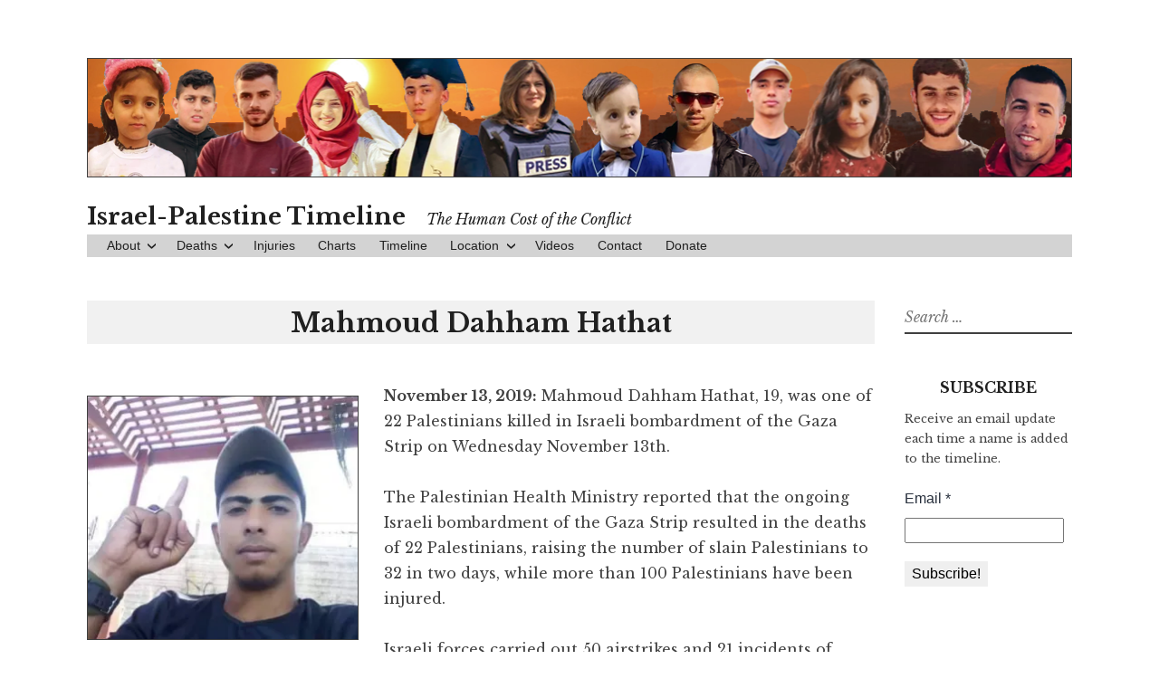

--- FILE ---
content_type: text/html; charset=UTF-8
request_url: https://israelpalestinetimeline.org/hathat/
body_size: 11559
content:
<!DOCTYPE html>
<html lang="en-US" xmlns:fb="https://www.facebook.com/2008/fbml" xmlns:addthis="https://www.addthis.com/help/api-spec" >
<head>
	<!-- Global site tag (gtag.js) - Google Analytics -->
	<!-- <script async src="https://www.googletagmanager.com/gtag/js?id=UA-131640601-1"></script>
	<script>
	  window.dataLayer = window.dataLayer || [];
	  function gtag(){dataLayer.push(arguments);}
	  gtag('js', new Date());

	  gtag('config', 'UA-131640601-1');
	</script> -->

	<meta charset="UTF-8">
	<meta name="viewport" content="width=device-width, initial-scale=1">
	<link rel="profile" href="https://gmpg.org/xfn/11">
	<link rel="pingback" href="https://israelpalestinetimeline.org/xmlrpc.php">
	<link rel="canonical" href="https://israelpalestinenews.org">


	<meta name='robots' content='index, follow, max-image-preview:large, max-snippet:-1, max-video-preview:-1' />
	<style>img:is([sizes="auto" i], [sizes^="auto," i]) { contain-intrinsic-size: 3000px 1500px }</style>
	
	<!-- This site is optimized with the Yoast SEO plugin v26.7 - https://yoast.com/wordpress/plugins/seo/ -->
	<title>Mahmoud Dahham Hathat - Israel-Palestine Timeline</title>
	<link rel="canonical" href="https://israelpalestinetimeline.org/hathat/" />
	<meta property="og:locale" content="en_US" />
	<meta property="og:type" content="article" />
	<meta property="og:title" content="Mahmoud Dahham Hathat - Israel-Palestine Timeline" />
	<meta property="og:description" content="November 13, 2019: Mahmoud Dahham Hathat, 19, was one of 22 Palestinians killed in Israeli bombardment of the Gaza Strip on Wednesday November 13th. The Palestinian Health Ministry reported that the ongoing Israeli bombardment of the Gaza Strip resulted in the deaths of 22 Palestinians, raising the number of slain Palestinians to 32 in two&hellip; Continue reading Mahmoud Dahham Hathat &rarr;" />
	<meta property="og:url" content="https://israelpalestinetimeline.org/hathat/" />
	<meta property="og:site_name" content="Israel-Palestine Timeline" />
	<meta property="article:publisher" content="https://www.facebook.com/ifamericansknew/" />
	<meta property="article:published_time" content="2019-11-14T04:35:53+00:00" />
	<meta property="article:modified_time" content="2019-11-14T07:43:31+00:00" />
	<meta property="og:image" content="https://i2.wp.com/israelpalestinetimeline.org/wp-content/uploads/2019/11/Mahmoud-Hathat-e1573716948146.jpg?fit=400%2C360&ssl=1" />
	<meta property="og:image:width" content="400" />
	<meta property="og:image:height" content="360" />
	<meta property="og:image:type" content="image/jpeg" />
	<meta name="author" content="contact@ifamericansknew.org" />
	<meta name="twitter:card" content="summary_large_image" />
	<meta name="twitter:creator" content="@ifamericansknew" />
	<meta name="twitter:site" content="@ifamericansknew" />
	<meta name="twitter:label1" content="Written by" />
	<meta name="twitter:data1" content="contact@ifamericansknew.org" />
	<meta name="twitter:label2" content="Est. reading time" />
	<meta name="twitter:data2" content="4 minutes" />
	<script type="application/ld+json" class="yoast-schema-graph">{"@context":"https://schema.org","@graph":[{"@type":"Article","@id":"https://israelpalestinetimeline.org/hathat/#article","isPartOf":{"@id":"https://israelpalestinetimeline.org/hathat/"},"author":{"name":"contact@ifamericansknew.org","@id":"https://israelpalestinetimeline.org/#/schema/person/0e9afd3fc2079685783b95a680bbac43"},"headline":"Mahmoud Dahham Hathat","datePublished":"2019-11-14T04:35:53+00:00","dateModified":"2019-11-14T07:43:31+00:00","mainEntityOfPage":{"@id":"https://israelpalestinetimeline.org/hathat/"},"wordCount":788,"image":{"@id":"https://israelpalestinetimeline.org/hathat/#primaryimage"},"thumbnailUrl":"https://i0.wp.com/israelpalestinetimeline.org/wp-content/uploads/2019/11/Mahmoud-Hathat-e1573716948146.jpg?fit=400%2C360&ssl=1","keywords":["2019","airstrike","Gaza","november 2019"],"articleSection":["2019-P","Gaza (Palestinian)","November","Palestinian"],"inLanguage":"en-US"},{"@type":"WebPage","@id":"https://israelpalestinetimeline.org/hathat/","url":"https://israelpalestinetimeline.org/hathat/","name":"Mahmoud Dahham Hathat - Israel-Palestine Timeline","isPartOf":{"@id":"https://israelpalestinetimeline.org/#website"},"primaryImageOfPage":{"@id":"https://israelpalestinetimeline.org/hathat/#primaryimage"},"image":{"@id":"https://israelpalestinetimeline.org/hathat/#primaryimage"},"thumbnailUrl":"https://i0.wp.com/israelpalestinetimeline.org/wp-content/uploads/2019/11/Mahmoud-Hathat-e1573716948146.jpg?fit=400%2C360&ssl=1","datePublished":"2019-11-14T04:35:53+00:00","dateModified":"2019-11-14T07:43:31+00:00","author":{"@id":"https://israelpalestinetimeline.org/#/schema/person/0e9afd3fc2079685783b95a680bbac43"},"breadcrumb":{"@id":"https://israelpalestinetimeline.org/hathat/#breadcrumb"},"inLanguage":"en-US","potentialAction":[{"@type":"ReadAction","target":["https://israelpalestinetimeline.org/hathat/"]}]},{"@type":"ImageObject","inLanguage":"en-US","@id":"https://israelpalestinetimeline.org/hathat/#primaryimage","url":"https://i0.wp.com/israelpalestinetimeline.org/wp-content/uploads/2019/11/Mahmoud-Hathat-e1573716948146.jpg?fit=400%2C360&ssl=1","contentUrl":"https://i0.wp.com/israelpalestinetimeline.org/wp-content/uploads/2019/11/Mahmoud-Hathat-e1573716948146.jpg?fit=400%2C360&ssl=1","width":400,"height":360},{"@type":"BreadcrumbList","@id":"https://israelpalestinetimeline.org/hathat/#breadcrumb","itemListElement":[{"@type":"ListItem","position":1,"name":"Home","item":"https://israelpalestinetimeline.org/"},{"@type":"ListItem","position":2,"name":"Mahmoud Dahham Hathat"}]},{"@type":"WebSite","@id":"https://israelpalestinetimeline.org/#website","url":"https://israelpalestinetimeline.org/","name":"Israel-Palestine Timeline","description":"The Human Cost of the Conflict","potentialAction":[{"@type":"SearchAction","target":{"@type":"EntryPoint","urlTemplate":"https://israelpalestinetimeline.org/?s={search_term_string}"},"query-input":{"@type":"PropertyValueSpecification","valueRequired":true,"valueName":"search_term_string"}}],"inLanguage":"en-US"},{"@type":"Person","@id":"https://israelpalestinetimeline.org/#/schema/person/0e9afd3fc2079685783b95a680bbac43","name":"contact@ifamericansknew.org","image":{"@type":"ImageObject","inLanguage":"en-US","@id":"https://israelpalestinetimeline.org/#/schema/person/image/","url":"https://secure.gravatar.com/avatar/e4f0f6d5e7420a5a12bb52a73a30a0fb?s=96&d=mm&r=g","contentUrl":"https://secure.gravatar.com/avatar/e4f0f6d5e7420a5a12bb52a73a30a0fb?s=96&d=mm&r=g","caption":"contact@ifamericansknew.org"},"url":"https://israelpalestinetimeline.org/author/contactifamericansknew-org/"}]}</script>
	<!-- / Yoast SEO plugin. -->


<link rel='dns-prefetch' href='//secure.gravatar.com' />
<link rel='dns-prefetch' href='//s7.addthis.com' />
<link rel='dns-prefetch' href='//stats.wp.com' />
<link rel='dns-prefetch' href='//fonts.googleapis.com' />
<link rel='dns-prefetch' href='//v0.wordpress.com' />
<link rel='dns-prefetch' href='//hb.wpmucdn.com' />
<link rel='preconnect' href='//i0.wp.com' />
<link href='//hb.wpmucdn.com' rel='preconnect' />
<link href='https://fonts.googleapis.com' rel='preconnect' />
<link href='//fonts.gstatic.com' crossorigin='' rel='preconnect' />
<link rel="alternate" type="application/rss+xml" title="Israel-Palestine Timeline &raquo; Feed" href="https://israelpalestinetimeline.org/feed/" />
<link rel="alternate" type="application/rss+xml" title="Israel-Palestine Timeline &raquo; Comments Feed" href="https://israelpalestinetimeline.org/comments/feed/" />
<script type="text/javascript">
/* <![CDATA[ */
window._wpemojiSettings = {"baseUrl":"https:\/\/s.w.org\/images\/core\/emoji\/15.0.3\/72x72\/","ext":".png","svgUrl":"https:\/\/s.w.org\/images\/core\/emoji\/15.0.3\/svg\/","svgExt":".svg","source":{"concatemoji":"https:\/\/israelpalestinetimeline.org\/wp-includes\/js\/wp-emoji-release.min.js?ver=bb97728acf1f366a064684a26f2c1e9b"}};
/*! This file is auto-generated */
!function(i,n){var o,s,e;function c(e){try{var t={supportTests:e,timestamp:(new Date).valueOf()};sessionStorage.setItem(o,JSON.stringify(t))}catch(e){}}function p(e,t,n){e.clearRect(0,0,e.canvas.width,e.canvas.height),e.fillText(t,0,0);var t=new Uint32Array(e.getImageData(0,0,e.canvas.width,e.canvas.height).data),r=(e.clearRect(0,0,e.canvas.width,e.canvas.height),e.fillText(n,0,0),new Uint32Array(e.getImageData(0,0,e.canvas.width,e.canvas.height).data));return t.every(function(e,t){return e===r[t]})}function u(e,t,n){switch(t){case"flag":return n(e,"\ud83c\udff3\ufe0f\u200d\u26a7\ufe0f","\ud83c\udff3\ufe0f\u200b\u26a7\ufe0f")?!1:!n(e,"\ud83c\uddfa\ud83c\uddf3","\ud83c\uddfa\u200b\ud83c\uddf3")&&!n(e,"\ud83c\udff4\udb40\udc67\udb40\udc62\udb40\udc65\udb40\udc6e\udb40\udc67\udb40\udc7f","\ud83c\udff4\u200b\udb40\udc67\u200b\udb40\udc62\u200b\udb40\udc65\u200b\udb40\udc6e\u200b\udb40\udc67\u200b\udb40\udc7f");case"emoji":return!n(e,"\ud83d\udc26\u200d\u2b1b","\ud83d\udc26\u200b\u2b1b")}return!1}function f(e,t,n){var r="undefined"!=typeof WorkerGlobalScope&&self instanceof WorkerGlobalScope?new OffscreenCanvas(300,150):i.createElement("canvas"),a=r.getContext("2d",{willReadFrequently:!0}),o=(a.textBaseline="top",a.font="600 32px Arial",{});return e.forEach(function(e){o[e]=t(a,e,n)}),o}function t(e){var t=i.createElement("script");t.src=e,t.defer=!0,i.head.appendChild(t)}"undefined"!=typeof Promise&&(o="wpEmojiSettingsSupports",s=["flag","emoji"],n.supports={everything:!0,everythingExceptFlag:!0},e=new Promise(function(e){i.addEventListener("DOMContentLoaded",e,{once:!0})}),new Promise(function(t){var n=function(){try{var e=JSON.parse(sessionStorage.getItem(o));if("object"==typeof e&&"number"==typeof e.timestamp&&(new Date).valueOf()<e.timestamp+604800&&"object"==typeof e.supportTests)return e.supportTests}catch(e){}return null}();if(!n){if("undefined"!=typeof Worker&&"undefined"!=typeof OffscreenCanvas&&"undefined"!=typeof URL&&URL.createObjectURL&&"undefined"!=typeof Blob)try{var e="postMessage("+f.toString()+"("+[JSON.stringify(s),u.toString(),p.toString()].join(",")+"));",r=new Blob([e],{type:"text/javascript"}),a=new Worker(URL.createObjectURL(r),{name:"wpTestEmojiSupports"});return void(a.onmessage=function(e){c(n=e.data),a.terminate(),t(n)})}catch(e){}c(n=f(s,u,p))}t(n)}).then(function(e){for(var t in e)n.supports[t]=e[t],n.supports.everything=n.supports.everything&&n.supports[t],"flag"!==t&&(n.supports.everythingExceptFlag=n.supports.everythingExceptFlag&&n.supports[t]);n.supports.everythingExceptFlag=n.supports.everythingExceptFlag&&!n.supports.flag,n.DOMReady=!1,n.readyCallback=function(){n.DOMReady=!0}}).then(function(){return e}).then(function(){var e;n.supports.everything||(n.readyCallback(),(e=n.source||{}).concatemoji?t(e.concatemoji):e.wpemoji&&e.twemoji&&(t(e.twemoji),t(e.wpemoji)))}))}((window,document),window._wpemojiSettings);
/* ]]> */
</script>
<style id='wp-emoji-styles-inline-css' type='text/css'>

	img.wp-smiley, img.emoji {
		display: inline !important;
		border: none !important;
		box-shadow: none !important;
		height: 1em !important;
		width: 1em !important;
		margin: 0 0.07em !important;
		vertical-align: -0.1em !important;
		background: none !important;
		padding: 0 !important;
	}
</style>
<link rel='stylesheet' id='wp-block-library-css' href='https://hb.wpmucdn.com/israelpalestinetimeline.org/ca26db18-fdd3-4508-a839-4a95f96f4ba2.css' type='text/css' media='all' />
<link rel='stylesheet' id='wphb-1-css' href='https://hb.wpmucdn.com/israelpalestinetimeline.org/b2a6c7de-ef2c-46cf-b005-be5391d77f37.css' type='text/css' media='all' />
<style id='jetpack-sharing-buttons-style-inline-css' type='text/css'>
.jetpack-sharing-buttons__services-list{display:flex;flex-direction:row;flex-wrap:wrap;gap:0;list-style-type:none;margin:5px;padding:0}.jetpack-sharing-buttons__services-list.has-small-icon-size{font-size:12px}.jetpack-sharing-buttons__services-list.has-normal-icon-size{font-size:16px}.jetpack-sharing-buttons__services-list.has-large-icon-size{font-size:24px}.jetpack-sharing-buttons__services-list.has-huge-icon-size{font-size:36px}@media print{.jetpack-sharing-buttons__services-list{display:none!important}}.editor-styles-wrapper .wp-block-jetpack-sharing-buttons{gap:0;padding-inline-start:0}ul.jetpack-sharing-buttons__services-list.has-background{padding:1.25em 2.375em}
</style>
<style id='classic-theme-styles-inline-css' type='text/css'>
/*! This file is auto-generated */
.wp-block-button__link{color:#fff;background-color:#32373c;border-radius:9999px;box-shadow:none;text-decoration:none;padding:calc(.667em + 2px) calc(1.333em + 2px);font-size:1.125em}.wp-block-file__button{background:#32373c;color:#fff;text-decoration:none}
</style>
<style id='global-styles-inline-css' type='text/css'>
:root{--wp--preset--aspect-ratio--square: 1;--wp--preset--aspect-ratio--4-3: 4/3;--wp--preset--aspect-ratio--3-4: 3/4;--wp--preset--aspect-ratio--3-2: 3/2;--wp--preset--aspect-ratio--2-3: 2/3;--wp--preset--aspect-ratio--16-9: 16/9;--wp--preset--aspect-ratio--9-16: 9/16;--wp--preset--color--black: #000000;--wp--preset--color--cyan-bluish-gray: #abb8c3;--wp--preset--color--white: #ffffff;--wp--preset--color--pale-pink: #f78da7;--wp--preset--color--vivid-red: #cf2e2e;--wp--preset--color--luminous-vivid-orange: #ff6900;--wp--preset--color--luminous-vivid-amber: #fcb900;--wp--preset--color--light-green-cyan: #7bdcb5;--wp--preset--color--vivid-green-cyan: #00d084;--wp--preset--color--pale-cyan-blue: #8ed1fc;--wp--preset--color--vivid-cyan-blue: #0693e3;--wp--preset--color--vivid-purple: #9b51e0;--wp--preset--gradient--vivid-cyan-blue-to-vivid-purple: linear-gradient(135deg,rgba(6,147,227,1) 0%,rgb(155,81,224) 100%);--wp--preset--gradient--light-green-cyan-to-vivid-green-cyan: linear-gradient(135deg,rgb(122,220,180) 0%,rgb(0,208,130) 100%);--wp--preset--gradient--luminous-vivid-amber-to-luminous-vivid-orange: linear-gradient(135deg,rgba(252,185,0,1) 0%,rgba(255,105,0,1) 100%);--wp--preset--gradient--luminous-vivid-orange-to-vivid-red: linear-gradient(135deg,rgba(255,105,0,1) 0%,rgb(207,46,46) 100%);--wp--preset--gradient--very-light-gray-to-cyan-bluish-gray: linear-gradient(135deg,rgb(238,238,238) 0%,rgb(169,184,195) 100%);--wp--preset--gradient--cool-to-warm-spectrum: linear-gradient(135deg,rgb(74,234,220) 0%,rgb(151,120,209) 20%,rgb(207,42,186) 40%,rgb(238,44,130) 60%,rgb(251,105,98) 80%,rgb(254,248,76) 100%);--wp--preset--gradient--blush-light-purple: linear-gradient(135deg,rgb(255,206,236) 0%,rgb(152,150,240) 100%);--wp--preset--gradient--blush-bordeaux: linear-gradient(135deg,rgb(254,205,165) 0%,rgb(254,45,45) 50%,rgb(107,0,62) 100%);--wp--preset--gradient--luminous-dusk: linear-gradient(135deg,rgb(255,203,112) 0%,rgb(199,81,192) 50%,rgb(65,88,208) 100%);--wp--preset--gradient--pale-ocean: linear-gradient(135deg,rgb(255,245,203) 0%,rgb(182,227,212) 50%,rgb(51,167,181) 100%);--wp--preset--gradient--electric-grass: linear-gradient(135deg,rgb(202,248,128) 0%,rgb(113,206,126) 100%);--wp--preset--gradient--midnight: linear-gradient(135deg,rgb(2,3,129) 0%,rgb(40,116,252) 100%);--wp--preset--font-size--small: 13px;--wp--preset--font-size--medium: 20px;--wp--preset--font-size--large: 36px;--wp--preset--font-size--x-large: 42px;--wp--preset--spacing--20: 0.44rem;--wp--preset--spacing--30: 0.67rem;--wp--preset--spacing--40: 1rem;--wp--preset--spacing--50: 1.5rem;--wp--preset--spacing--60: 2.25rem;--wp--preset--spacing--70: 3.38rem;--wp--preset--spacing--80: 5.06rem;--wp--preset--shadow--natural: 6px 6px 9px rgba(0, 0, 0, 0.2);--wp--preset--shadow--deep: 12px 12px 50px rgba(0, 0, 0, 0.4);--wp--preset--shadow--sharp: 6px 6px 0px rgba(0, 0, 0, 0.2);--wp--preset--shadow--outlined: 6px 6px 0px -3px rgba(255, 255, 255, 1), 6px 6px rgba(0, 0, 0, 1);--wp--preset--shadow--crisp: 6px 6px 0px rgba(0, 0, 0, 1);}:where(.is-layout-flex){gap: 0.5em;}:where(.is-layout-grid){gap: 0.5em;}body .is-layout-flex{display: flex;}.is-layout-flex{flex-wrap: wrap;align-items: center;}.is-layout-flex > :is(*, div){margin: 0;}body .is-layout-grid{display: grid;}.is-layout-grid > :is(*, div){margin: 0;}:where(.wp-block-columns.is-layout-flex){gap: 2em;}:where(.wp-block-columns.is-layout-grid){gap: 2em;}:where(.wp-block-post-template.is-layout-flex){gap: 1.25em;}:where(.wp-block-post-template.is-layout-grid){gap: 1.25em;}.has-black-color{color: var(--wp--preset--color--black) !important;}.has-cyan-bluish-gray-color{color: var(--wp--preset--color--cyan-bluish-gray) !important;}.has-white-color{color: var(--wp--preset--color--white) !important;}.has-pale-pink-color{color: var(--wp--preset--color--pale-pink) !important;}.has-vivid-red-color{color: var(--wp--preset--color--vivid-red) !important;}.has-luminous-vivid-orange-color{color: var(--wp--preset--color--luminous-vivid-orange) !important;}.has-luminous-vivid-amber-color{color: var(--wp--preset--color--luminous-vivid-amber) !important;}.has-light-green-cyan-color{color: var(--wp--preset--color--light-green-cyan) !important;}.has-vivid-green-cyan-color{color: var(--wp--preset--color--vivid-green-cyan) !important;}.has-pale-cyan-blue-color{color: var(--wp--preset--color--pale-cyan-blue) !important;}.has-vivid-cyan-blue-color{color: var(--wp--preset--color--vivid-cyan-blue) !important;}.has-vivid-purple-color{color: var(--wp--preset--color--vivid-purple) !important;}.has-black-background-color{background-color: var(--wp--preset--color--black) !important;}.has-cyan-bluish-gray-background-color{background-color: var(--wp--preset--color--cyan-bluish-gray) !important;}.has-white-background-color{background-color: var(--wp--preset--color--white) !important;}.has-pale-pink-background-color{background-color: var(--wp--preset--color--pale-pink) !important;}.has-vivid-red-background-color{background-color: var(--wp--preset--color--vivid-red) !important;}.has-luminous-vivid-orange-background-color{background-color: var(--wp--preset--color--luminous-vivid-orange) !important;}.has-luminous-vivid-amber-background-color{background-color: var(--wp--preset--color--luminous-vivid-amber) !important;}.has-light-green-cyan-background-color{background-color: var(--wp--preset--color--light-green-cyan) !important;}.has-vivid-green-cyan-background-color{background-color: var(--wp--preset--color--vivid-green-cyan) !important;}.has-pale-cyan-blue-background-color{background-color: var(--wp--preset--color--pale-cyan-blue) !important;}.has-vivid-cyan-blue-background-color{background-color: var(--wp--preset--color--vivid-cyan-blue) !important;}.has-vivid-purple-background-color{background-color: var(--wp--preset--color--vivid-purple) !important;}.has-black-border-color{border-color: var(--wp--preset--color--black) !important;}.has-cyan-bluish-gray-border-color{border-color: var(--wp--preset--color--cyan-bluish-gray) !important;}.has-white-border-color{border-color: var(--wp--preset--color--white) !important;}.has-pale-pink-border-color{border-color: var(--wp--preset--color--pale-pink) !important;}.has-vivid-red-border-color{border-color: var(--wp--preset--color--vivid-red) !important;}.has-luminous-vivid-orange-border-color{border-color: var(--wp--preset--color--luminous-vivid-orange) !important;}.has-luminous-vivid-amber-border-color{border-color: var(--wp--preset--color--luminous-vivid-amber) !important;}.has-light-green-cyan-border-color{border-color: var(--wp--preset--color--light-green-cyan) !important;}.has-vivid-green-cyan-border-color{border-color: var(--wp--preset--color--vivid-green-cyan) !important;}.has-pale-cyan-blue-border-color{border-color: var(--wp--preset--color--pale-cyan-blue) !important;}.has-vivid-cyan-blue-border-color{border-color: var(--wp--preset--color--vivid-cyan-blue) !important;}.has-vivid-purple-border-color{border-color: var(--wp--preset--color--vivid-purple) !important;}.has-vivid-cyan-blue-to-vivid-purple-gradient-background{background: var(--wp--preset--gradient--vivid-cyan-blue-to-vivid-purple) !important;}.has-light-green-cyan-to-vivid-green-cyan-gradient-background{background: var(--wp--preset--gradient--light-green-cyan-to-vivid-green-cyan) !important;}.has-luminous-vivid-amber-to-luminous-vivid-orange-gradient-background{background: var(--wp--preset--gradient--luminous-vivid-amber-to-luminous-vivid-orange) !important;}.has-luminous-vivid-orange-to-vivid-red-gradient-background{background: var(--wp--preset--gradient--luminous-vivid-orange-to-vivid-red) !important;}.has-very-light-gray-to-cyan-bluish-gray-gradient-background{background: var(--wp--preset--gradient--very-light-gray-to-cyan-bluish-gray) !important;}.has-cool-to-warm-spectrum-gradient-background{background: var(--wp--preset--gradient--cool-to-warm-spectrum) !important;}.has-blush-light-purple-gradient-background{background: var(--wp--preset--gradient--blush-light-purple) !important;}.has-blush-bordeaux-gradient-background{background: var(--wp--preset--gradient--blush-bordeaux) !important;}.has-luminous-dusk-gradient-background{background: var(--wp--preset--gradient--luminous-dusk) !important;}.has-pale-ocean-gradient-background{background: var(--wp--preset--gradient--pale-ocean) !important;}.has-electric-grass-gradient-background{background: var(--wp--preset--gradient--electric-grass) !important;}.has-midnight-gradient-background{background: var(--wp--preset--gradient--midnight) !important;}.has-small-font-size{font-size: var(--wp--preset--font-size--small) !important;}.has-medium-font-size{font-size: var(--wp--preset--font-size--medium) !important;}.has-large-font-size{font-size: var(--wp--preset--font-size--large) !important;}.has-x-large-font-size{font-size: var(--wp--preset--font-size--x-large) !important;}
:where(.wp-block-post-template.is-layout-flex){gap: 1.25em;}:where(.wp-block-post-template.is-layout-grid){gap: 1.25em;}
:where(.wp-block-columns.is-layout-flex){gap: 2em;}:where(.wp-block-columns.is-layout-grid){gap: 2em;}
:root :where(.wp-block-pullquote){font-size: 1.5em;line-height: 1.6;}
</style>
<link rel='stylesheet' id='wphb-2-css' href='https://hb.wpmucdn.com/israelpalestinetimeline.org/dff664c6-5ed5-4ada-89c5-26aee97cfe95.css' type='text/css' media='all' />
<link rel="preload" as="style" href="https://fonts.googleapis.com/css?family=Libre+Baskerville%3A400%2C400italic%2C700&#038;subset=latin%2Clatin-ext" /><link rel='stylesheet' id='libre-libre-css' href='https://fonts.googleapis.com/css?family=Libre+Baskerville%3A400%2C400italic%2C700&#038;subset=latin%2Clatin-ext' type='text/css' media='print' onload='this.media=&#34;all&#34;' />
<style id='jetpack_facebook_likebox-inline-css' type='text/css'>
.widget_facebook_likebox {
	overflow: hidden;
}

</style>
<link rel='stylesheet' id='addthis_all_pages-css' href='https://hb.wpmucdn.com/israelpalestinetimeline.org/8f37b6fa-b4a7-4cef-a7ca-94f08e0fe6c3.css' type='text/css' media='all' />
<script type="text/javascript" src="https://hb.wpmucdn.com/israelpalestinetimeline.org/40f3bac6-b95b-4bb2-bcb6-c7a09165594b.js" id="wphb-3-js"></script>
<link rel="https://api.w.org/" href="https://israelpalestinetimeline.org/wp-json/" /><link rel="alternate" title="JSON" type="application/json" href="https://israelpalestinetimeline.org/wp-json/wp/v2/posts/14897" /><link rel="EditURI" type="application/rsd+xml" title="RSD" href="https://israelpalestinetimeline.org/xmlrpc.php?rsd" />
<link rel="alternate" title="oEmbed (JSON)" type="application/json+oembed" href="https://israelpalestinetimeline.org/wp-json/oembed/1.0/embed?url=https%3A%2F%2Fisraelpalestinetimeline.org%2Fhathat%2F" />
<link rel="alternate" title="oEmbed (XML)" type="text/xml+oembed" href="https://israelpalestinetimeline.org/wp-json/oembed/1.0/embed?url=https%3A%2F%2Fisraelpalestinetimeline.org%2Fhathat%2F&#038;format=xml" />
	<style>img#wpstats{display:none}</style>
							<!-- Google Analytics tracking code output by Beehive Analytics Pro -->
						<script async src="https://www.googletagmanager.com/gtag/js?id=G-PNN1V8F1XE&l=beehiveDataLayer"></script>
		<script>
						window.beehiveDataLayer = window.beehiveDataLayer || [];
			function beehive_ga() {beehiveDataLayer.push(arguments);}
			beehive_ga('js', new Date())
						beehive_ga('config', 'G-PNN1V8F1XE', {
				'anonymize_ip': false,
				'allow_google_signals': false,
			})
					</script>
		<link rel="icon" href="https://i0.wp.com/israelpalestinetimeline.org/wp-content/uploads/2021/09/cropped-android-chrome-512x512-1.png?fit=32%2C32&#038;ssl=1" sizes="32x32" />
<link rel="icon" href="https://i0.wp.com/israelpalestinetimeline.org/wp-content/uploads/2021/09/cropped-android-chrome-512x512-1.png?fit=192%2C192&#038;ssl=1" sizes="192x192" />
<link rel="apple-touch-icon" href="https://i0.wp.com/israelpalestinetimeline.org/wp-content/uploads/2021/09/cropped-android-chrome-512x512-1.png?fit=180%2C180&#038;ssl=1" />
<meta name="msapplication-TileImage" content="https://i0.wp.com/israelpalestinetimeline.org/wp-content/uploads/2021/09/cropped-android-chrome-512x512-1.png?fit=270%2C270&#038;ssl=1" />
	</head>

<body data-rsssl=1 class="post-template-default single single-post postid-14897 single-format-standard group-blog singular">
<div id="page" class="hfeed site">
	<a class="skip-link screen-reader-text" href="#content">Skip to content</a>
		<a href="https://israelpalestinetimeline.org/" rel="home">
		<img src="https://israelpalestinetimeline.org/wp-content/uploads/2022/12/TimelineHeader-12-2022-v2.png" width="1088" height="130" alt="" class="custom-header">
	</a>
		<header id="masthead" class="site-header" role="banner">
		<div class="site-branding">
							<a href="https://israelpalestinetimeline.org/" class="site-logo-link" rel="home" itemprop="url"></a>										<p class="site-title"><a href="https://israelpalestinetimeline.org/" rel="home">Israel-Palestine Timeline</a></p>
								<p class="site-description">The Human Cost of the Conflict</p>
					</div><!-- .site-branding -->

		<nav id="site-navigation" class="main-navigation" role="navigation">
			<button class="menu-toggle" aria-controls="primary-menu" aria-expanded="false">Menu</button>
			<div class="menu-top-nav-container"><ul id="primary-menu" class="menu"><li id="menu-item-354" class="menu-item menu-item-type-post_type menu-item-object-page menu-item-has-children menu-item-354"><a href="https://israelpalestinetimeline.org/about/">About</a>
<ul class="sub-menu">
	<li id="menu-item-9002" class="menu-item menu-item-type-post_type menu-item-object-page menu-item-9002"><a href="https://israelpalestinetimeline.org/about/">Info</a></li>
	<li id="menu-item-13662" class="menu-item menu-item-type-post_type menu-item-object-page menu-item-13662"><a href="https://israelpalestinetimeline.org/subscribe/">Subscribe</a></li>
	<li id="menu-item-9001" class="menu-item menu-item-type-post_type menu-item-object-page menu-item-9001"><a href="https://israelpalestinetimeline.org/donate/">Donate</a></li>
</ul>
</li>
<li id="menu-item-6416" class="menu-item menu-item-type-post_type menu-item-object-page menu-item-home menu-item-has-children menu-item-6416"><a href="https://israelpalestinetimeline.org/">Deaths</a>
<ul class="sub-menu">
	<li id="menu-item-26790" class="menu-item menu-item-type-post_type menu-item-object-page menu-item-26790"><a href="https://israelpalestinetimeline.org/2025deaths/">2025</a></li>
	<li id="menu-item-26791" class="menu-item menu-item-type-post_type menu-item-object-page menu-item-26791"><a href="https://israelpalestinetimeline.org/2024deaths-2/">2024</a></li>
	<li id="menu-item-22120" class="menu-item menu-item-type-post_type menu-item-object-page menu-item-22120"><a href="https://israelpalestinetimeline.org/2023deaths/">2023</a></li>
	<li id="menu-item-20414" class="menu-item menu-item-type-post_type menu-item-object-page menu-item-20414"><a href="https://israelpalestinetimeline.org/2022deaths/">2022</a></li>
	<li id="menu-item-18390" class="menu-item menu-item-type-post_type menu-item-object-page menu-item-18390"><a href="https://israelpalestinetimeline.org/2021deaths/">2021</a></li>
	<li id="menu-item-15881" class="menu-item menu-item-type-post_type menu-item-object-page menu-item-15881"><a href="https://israelpalestinetimeline.org/2020deaths/">2020</a></li>
	<li id="menu-item-13265" class="menu-item menu-item-type-post_type menu-item-object-page menu-item-13265"><a href="https://israelpalestinetimeline.org/2019deaths/">2019</a></li>
	<li id="menu-item-10654" class="menu-item menu-item-type-post_type menu-item-object-page menu-item-10654"><a href="https://israelpalestinetimeline.org/2018deaths/">2018</a></li>
	<li id="menu-item-8204" class="menu-item menu-item-type-post_type menu-item-object-page menu-item-8204"><a href="https://israelpalestinetimeline.org/2017deaths/">2017</a></li>
	<li id="menu-item-4171" class="menu-item menu-item-type-post_type menu-item-object-page menu-item-4171"><a href="https://israelpalestinetimeline.org/2016deaths/">2016</a></li>
	<li id="menu-item-4172" class="menu-item menu-item-type-post_type menu-item-object-page menu-item-4172"><a href="https://israelpalestinetimeline.org/2015deaths/">2015</a></li>
	<li id="menu-item-9005" class="menu-item menu-item-type-post_type menu-item-object-page menu-item-9005"><a href="https://israelpalestinetimeline.org/2014deaths/">2014</a></li>
	<li id="menu-item-4175" class="menu-item menu-item-type-post_type menu-item-object-page menu-item-4175"><a href="https://israelpalestinetimeline.org/women/">Women</a></li>
	<li id="menu-item-4174" class="menu-item menu-item-type-post_type menu-item-object-page menu-item-4174"><a href="https://israelpalestinetimeline.org/children/">Children</a></li>
	<li id="menu-item-4173" class="menu-item menu-item-type-post_type menu-item-object-page menu-item-4173"><a href="https://israelpalestinetimeline.org/babies/">Babies</a></li>
	<li id="menu-item-12151" class="menu-item menu-item-type-post_type menu-item-object-page menu-item-12151"><a href="https://israelpalestinetimeline.org/additional-deaths/">Other</a></li>
</ul>
</li>
<li id="menu-item-419" class="menu-item menu-item-type-post_type menu-item-object-page menu-item-419"><a href="https://israelpalestinetimeline.org/injuries/">Injuries</a></li>
<li id="menu-item-33" class="menu-item menu-item-type-post_type menu-item-object-page menu-item-33"><a href="https://israelpalestinetimeline.org/charts/">Charts</a></li>
<li id="menu-item-24224" class="menu-item menu-item-type-post_type menu-item-object-page menu-item-home menu-item-24224"><a href="https://israelpalestinetimeline.org/">Timeline</a></li>
<li id="menu-item-23415" class="menu-item menu-item-type-custom menu-item-object-custom menu-item-has-children menu-item-23415"><a href="#">Location</a>
<ul class="sub-menu">
	<li id="menu-item-23416" class="menu-item menu-item-type-custom menu-item-object-custom menu-item-23416"><a href="https://israelpalestinetimeline.org/tag/Gaza/">Gaza</a></li>
	<li id="menu-item-23417" class="menu-item menu-item-type-custom menu-item-object-custom menu-item-23417"><a href="https://israelpalestinetimeline.org/tag/West-Bank/">West Bank</a></li>
	<li id="menu-item-23418" class="menu-item menu-item-type-custom menu-item-object-custom menu-item-23418"><a href="https://israelpalestinetimeline.org/tag/Israel/">Israel</a></li>
</ul>
</li>
<li id="menu-item-11215" class="menu-item menu-item-type-post_type menu-item-object-page menu-item-11215"><a href="https://israelpalestinetimeline.org/videos/">Videos</a></li>
<li id="menu-item-34" class="menu-item menu-item-type-post_type menu-item-object-page menu-item-34"><a href="https://israelpalestinetimeline.org/contact/">Contact</a></li>
<li id="menu-item-10845" class="menu-item menu-item-type-post_type menu-item-object-page menu-item-10845"><a href="https://israelpalestinetimeline.org/donate/">Donate</a></li>
</ul></div>		</nav><!-- #site-navigation -->

	</header><!-- #masthead -->

	<div id="content" class="site-content">

	<div id="primary" class="content-area">
		<main id="main" class="site-main" role="main">

		
			
<article id="post-14897" class="post-14897 post type-post status-publish format-standard has-post-thumbnail hentry category-2019pal category-gaza-p category-november2019p category-palestinian tag-317 tag-airstrike tag-gaza tag-november-2019">
	<header class="entry-header">
		<h1 class="entry-title">Mahmoud Dahham Hathat</h1>
		<div class="entry-meta">
			<span class="posted-on">Posted on <a href="https://israelpalestinetimeline.org/hathat/" rel="bookmark"><time class="entry-date published" datetime="2019-11-13T20:35:53-08:00">November 13, 2019</time><time class="updated" datetime="2019-11-13T23:43:31-08:00">November 13, 2019</time></a></span><span class="byline"> by <span class="author vcard"><a class="url fn n" href="https://israelpalestinetimeline.org/author/contactifamericansknew-org/">contact@ifamericansknew.org</a></span></span>		</div><!-- .entry-meta -->
	</header><!-- .entry-header -->

	<div class="entry-content">
		<div class="at-above-post addthis_tool" data-url="https://israelpalestinetimeline.org/hathat/"></div><p><strong><img data-recalc-dims="1" fetchpriority="high" decoding="async" class="size-medium wp-image-14896 alignleft" src="https://i0.wp.com/israelpalestinetimeline.org/wp-content/uploads/2019/11/Mahmoud-Hathat.jpg?resize=300%2C270&#038;ssl=1" alt="" width="300" height="270" />November 13, 2019:</strong> <span style="font-weight: 400;">Mahmoud Dahham Hathat, 19</span>, was one of 22 Palestinians killed in Israeli bombardment of the Gaza Strip on Wednesday November 13th.</p>
<p>The Palestinian Health Ministry reported that the ongoing Israeli bombardment of the Gaza Strip resulted in the deaths of 22 Palestinians, raising the number of slain Palestinians to 32 in two days, while more than 100 Palestinians have been injured.</p>
<p>Israeli forces carried out 50 airstrikes and 21 incidents of artillery shells targeting various areas of the Gaza Strip.</p>
<p>The Health Ministry in Gaza said the soldiers killed Mohammad Abdullah Sharab, 28, and Haitham Hafeth al-Bakri, 22, after firing a missile at them in Khan Younis, in southern Gaza. Both are members of the Al-Quds Brigades, the armed wing of the Islamic Jihad.</p>
<p>Two Palestinians were killed, on Wednesday afternoon, when the Israeli army fired missiles into an area east of Gaza city.</p>
<p>A Palestinian father, identified as Rafat Mohammad Awwad, and two of his children, Islam and Amir, were killed, and several others were injured, by Israeli missiles in the Tuffah neighborhood, east of Gaza city, in an earlier attack, and a fourth was also killed after the army fired a missile at him while driving his motorcycle in the Zeitoun neighborhood, south of Gaza city.</p>
<p>The Health Ministry said the soldiers killed Ala’ Eshteiwi, 32, in the Zeitoun neighborhood, and Khaled Awad Farraj, 38, was killed in the al-Mighraqa area, south of Gaza city, while many Palestinians were injured when the soldiers fired shells into farmlands, in addition to another Palestinian who was injured by Israeli shells in a playground in the Zeitoun neighborhood.</p>
<p>The soldiers also fired many shells into farmlands, east of the al-Boreij refugee camp, in central Gaza Strip, causing damage to surrounding homes.</p>
<p>Damage was also reported to a few homes, east of Deir al-Balah in central Gaza, when the Israeli air force fired a missile into a nearby land.</p>
<p>Furthermore, an Israeli F16 war jet fired one missile into a site in Sheikh Ejleen area, southwest of Gaza city, causing excessive damage to the site, and several surrounding homes.</p>
<p>The Israeli missiles and shells struck many homes, chicken farms, farmlands, markets for fruits and vegetables, parks near the Gaza sea, in addition to several sites run by armed resistance groups in Gaza, mainly those run by the al-Quds Brigades of the Islamic Jihad.</p>
<p>At least 48 Palestinians homes have been completely or partially damaged, and the army also fired missiles at seven motorcycles.</p>
<p>The strikes targeted various areas of the Gaza Strip but were mainly forced on Beit Lahia and Beit Hanoun, in northern Gaza, causing several injuries in addition to Gaza city and its surrounding areas, Khan Younis and Rafah in southern Gaza.</p>
<p>Several farmers were injured and were rushed to local hospitals after the army fired missiles into farmland in Beit Hanoun.</p>
<p>Furthermore, the Israeli army said it destroyed a site, reportedly used for manufacturing long-range rockets, and that the armed groups in Gaza have fired more than 250 shells into Israeli areas.</p>
<p>The spokesperson of the al-Quds Brigades, the army wing of the Islamic Jihad, which is the main target of the Israeli escalation, especially after the army started its latest military strike by assassinating a senior leader of the movement, identified as Baha’ Abu al-Ata, 42, and his wife, Asma’ Mohammad Abu al-‘Ata, 36, in addition to wounding their children, said that its respects the efforts invested by Arab countries to reach a truce, however, it is currently not willing to be part of any mediation talks.</p>
<p>It said that “it is sending a message to Israel, and once we are done with it, there will be a time for talking about calm.”</p>
<p>In another statement, the Brigades said it fired mortars at many Israeli tanks near which gathered near the perimeter fence in the eastern and northern parts of the Gaza Strip.</p>
<p>On its part, the spokesperson of the Israeli army said the current escalation might take several days.</p>
<p>The Palestinians, who were killed Wednesday, including a father and two of his children, have been identified as:</p>
<p>Ibrahim Ayman Fathi Abul-‘Al, 17.<br />
Ismael Ayman Fathi Abul-‘Al, 16.<br />
Ahmad Ayman Fathi Abul-‘Al, 23.<br />
Khaled Mo’awwad Farraj, 38, central Gaza.<br />
Rafat Mohammad Ayyad, 54.<br />
his son Islam Rafat Mohammad Ayyad, 24.<br />
his other son Amir Rafat Mohammad Ayyad, 7.<br />
Soheil Khader Qneita, 28, Gaza.<br />
Ala’ Jabr Abed Eshteiwi, 32, Gaza.<br />
Mahmoud Dahham Hathat, 19, Gaza.<br />
Mo’men Mohammad Qaddoum, 26, Gaza.<br />
Mohammad Abdullah Sharab, 28, Khan Younis.<br />
Haitham Hafeth al-Bakri, 22, Khan Younis.<br />
Yousef Rizeq Khalid abu-Kamil, 35<br />
Ahmad Hassan al-Kordi, 25<br />
Mohammad Hassan abu-Mo&#8217;amar, 25</p>
<p><a href="https://imemc.org/article/tuesday-army-kills-four-palestinians-injures-25-in-gaza/" target="_blank" rel="noopener noreferrer">Ten Palestinians</a> were killed on the first day of Israeli bombardment, Tuesday.</p>
<blockquote class="twitter-tweet">
<p dir="ltr" lang="en">The mother of the two children, Amir and Islam Ayyad, found her sons killed in an Israeli airstrike</p>
<p>— Shehab Agency (@ShehabAgencyEn) <a href="https://twitter.com/ShehabAgencyEn/status/1194625323578449927?ref_src=twsrc%5Etfw">November 13, 2019</a></p></blockquote>
<p><script async src="https://platform.twitter.com/widgets.js" charset="utf-8"></script></p>
<p>Mahmoud was from the Gaza Strip. <strong>Source: <a href="https://imemc.org/article/including-a-father-and-two-sons-israeli-strikes-killed-fifteen-palestinians-wednesday/" target="_blank" rel="noopener noreferrer">IMEMC</a></strong></p>
<!-- AddThis Advanced Settings above via filter on the_content --><!-- AddThis Advanced Settings below via filter on the_content --><!-- AddThis Advanced Settings generic via filter on the_content --><!-- AddThis Share Buttons above via filter on the_content --><!-- AddThis Share Buttons below via filter on the_content --><div class="at-below-post addthis_tool" data-url="https://israelpalestinetimeline.org/hathat/"></div><!-- AddThis Share Buttons generic via filter on the_content --><!-- AddThis Related Posts below via filter on the_content --><div class="at-below-post-recommended addthis_tool" ></div><!-- AddThis Related Posts generic via filter on the_content -->			</div><!-- .entry-content -->

	<footer class="entry-footer">
		<span class="cat-links">Posted in <a href="https://israelpalestinetimeline.org/category/palestinian/2019pal/" rel="category tag">2019-P</a>, <a href="https://israelpalestinetimeline.org/category/palestinian/gaza-p/" rel="category tag">Gaza (Palestinian)</a>, <a href="https://israelpalestinetimeline.org/category/palestinian/2019pal/november2019p/" rel="category tag">November</a>, <a href="https://israelpalestinetimeline.org/category/palestinian/" rel="category tag">Palestinian</a></span><span class="tags-links">Tagged <a href="https://israelpalestinetimeline.org/tag/2019/" rel="tag">2019</a>, <a href="https://israelpalestinetimeline.org/tag/airstrike/" rel="tag">airstrike</a>, <a href="https://israelpalestinetimeline.org/tag/gaza/" rel="tag">Gaza</a>, <a href="https://israelpalestinetimeline.org/tag/november-2019/" rel="tag">november 2019</a></span>	</footer><!-- .entry-footer -->
</article><!-- #post-## -->


			
	<nav class="navigation post-navigation" aria-label="Posts">
		<h2 class="screen-reader-text">Post navigation</h2>
		<div class="nav-links"><div class="nav-previous"><a href="https://israelpalestinetimeline.org/soheilqneita/" rel="prev"><span class="meta-nav">Previous Post</span> Soheil Khader Qneita</a></div><div class="nav-next"><a href="https://israelpalestinetimeline.org/qaddoum/" rel="next"><span class="meta-nav">Next Post</span> Mo’men Mohammad Qaddoum</a></div></div>
	</nav>
			
		
		</main><!-- #main -->
	</div><!-- #primary -->


<div id="secondary" class="widget-area" role="complementary">
	<aside id="search-6" class="widget widget_search"><form role="search" method="get" class="search-form" action="https://israelpalestinetimeline.org/">
				<label>
					<span class="screen-reader-text">Search for:</span>
					<input type="search" class="search-field" placeholder="Search &hellip;" value="" name="s" />
				</label>
				<input type="submit" class="search-submit" value="Search" />
			</form></aside><aside id="custom_html-2" class="widget_text widget widget_custom_html"><h2 class="widget-title">SUBSCRIBE</h2><div class="textwidget custom-html-widget"><p style="text-align: left; font-size: 0.9em;">
	Receive an email update each time a name is added to the timeline.
</p>
<iframe width="100%" height="100%" scrolling="no" frameborder="0" src="https://israelpalestinetimeline.org?mailpoet_form_iframe=2" class="mailpoet_form_iframe" id="mailpoet_form_iframe" vspace="0" tabindex="0" onload="if (window['MailPoet']) MailPoet.Iframe.autoSize(this);" marginwidth="0" marginheight="0" hspace="0" allowtransparency="true"></iframe></div></aside><aside id="text-6" class="widget widget_text"><h2 class="widget-title">VIEW PHOTOS</h2>			<div class="textwidget"><span class="links" >
<a href="https://israelpalestinetimeline.org/children/">Children (0-17)</a><br>
<a href="https://israelpalestinetimeline.org/babies/">Babies (0-2)</a><br> 
<a href="https://israelpalestinetimeline.org/women/">Women & Girls</a><br>
<a href="https://israelpalestinetimeline.org/2025deaths/">Deaths in 2025</a><br>
<a href="https://israelpalestinetimeline.org/2024deaths/">Deaths in 2024</a><br>
<a href="https://israelpalestinetimeline.org/2023deaths/">Deaths in 2023</a><br>
<a href="https://israelpalestinetimeline.org/2022deaths/">Deaths in 2022</a><br>
<a href="https://israelpalestinetimeline.org/2021deaths/">Deaths in 2021</a><br>
<a href="https://israelpalestinetimeline.org/2020deaths/">Deaths in 2020</a><br>
<a href="https://israelpalestinetimeline.org/2019deaths/">Deaths in 2019</a><br>
<a href="https://israelpalestinetimeline.org/2018deaths/">Deaths in 2018</a><br>
<a href="https://israelpalestinetimeline.org/2017deaths/">Deaths in 2017</a><br>
<a href="https://israelpalestinetimeline.org/2016deaths/">Deaths in 2016</a><br>
<a href="https://israelpalestinetimeline.org/2015deaths/">Deaths in 2015</a><br>
<a href="https://israelpalestinetimeline.org/2014deaths/">Deaths in 2014</a><br>
</span></div>
		</aside><aside id="text-10" class="widget widget_text"><h2 class="widget-title">UN REPORTS</h2>			<div class="textwidget"><table class="photo">
<tbody>
<tr>
<td><span style="font-size: 105%;"><a href="https://www.ochaopt.org/sites/default/files/hummonitor_january_2018.pdf" target="_blank">January 2018</a></span></tr>
</td>
<tr>
<td><span style="font-size: 105%;"><a href="https://www.ochaopt.org/sites/default/files/hummonitor_december_2017.pdf" target="_blank">December 2017</a></span></tr>
</td>
<tr>
<td><span style="font-size: 105%;"><a href="https://www.ochaopt.org/sites/default/files/hummonitor_november_2017_english_final.pdf" target="_blank">November 2017</a></span></tr>
</td>
<tr>
<td><span style="font-size: 105%;"><a href="https://www.ochaopt.org/sites/default/files/hummonitor_october_2017_final.pdf" target="_blank">October 2017</a></span></tr>
</td>
</tbody>
</table>
</div>
		</aside><aside id="custom_html-4" class="widget_text widget widget_custom_html"><h2 class="widget-title">LEARN MORE</h2><div class="textwidget custom-html-widget"><div class="photo">
  <a href="http://ifamericansknew.org/history/" target="_blank">Synopsis of the Conflict</a> <br>
  <a href="http://ifamericansknew.org/history/origin.html" target="_blank">Origin of the Conflict </a> <br>
  <a href="http://ifamericansknew.org/us_ints/history.html" target="_blank">US-Israel Relations</a> <br>
  <a href="http://ifamericansknew.org/media/" target="_blank">Media Coverage</a> <br>
  <a href="http://ifamericansknew.org/history/maps.html" target="_blank">Maps of the Region</a>
</div></div></aside><aside id="custom_html-3" class="widget_text widget widget_custom_html"><div class="textwidget custom-html-widget"><table><center><a href=" https://israelpalestinetimeline.org/donate/" style="background:rgb(228, 39, 50);padding:10px;margin:0px;text-align:center;text-decoration:none;font-size:12pt;color:rgb(255, 255, 255);font-family:Arial;display:inline-block;">DONATE</a>
</center></table>
</div></aside></div><!-- #secondary -->

	</div><!-- #content -->

	<footer id="colophon" class="site-footer" role="contentinfo">
		
		<div class="site-info">
			<a href="http://wordpress.org/">Proudly powered by WordPress</a>
			<span class="sep"> | </span>
			Theme: Libre by <a href="http://wordpress.com/themes/" rel="designer">Automattic</a>.		</div><!-- .site-info -->
	</footer><!-- #colophon -->
</div><!-- #page -->


			<script type="text/javascript">
				var _paq = _paq || [];
					_paq.push(['setCustomDimension', 1, '{"ID":1,"name":"contact@ifamericansknew.org","avatar":"e4f0f6d5e7420a5a12bb52a73a30a0fb"}']);
				_paq.push(['trackPageView']);
								(function () {
					var u = "https://analytics1.wpmudev.com/";
					_paq.push(['setTrackerUrl', u + 'track/']);
					_paq.push(['setSiteId', '8885']);
					var d   = document, g = d.createElement('script'), s = d.getElementsByTagName('script')[0];
					g.type  = 'text/javascript';
					g.async = true;
					g.defer = true;
					g.src   = 'https://analytics.wpmucdn.com/matomo.js';
					s.parentNode.insertBefore(g, s);
				})();
			</script>
			<script type="text/javascript" id="wphb-4-js-extra">
/* <![CDATA[ */
var q2w3_sidebar_options = [{"sidebar":"sidebar-1","use_sticky_position":false,"margin_top":100,"margin_bottom":0,"stop_elements_selectors":"","screen_max_width":0,"screen_max_height":0,"widgets":["#custom_html-4","#custom_html-3"]}];;;var jpfbembed = {"appid":"249643311490","locale":"en_US"};;;var libreadminbar = [""];
/* ]]> */
</script>
<script type="text/javascript" src="https://hb.wpmucdn.com/israelpalestinetimeline.org/cd02c4e8-cab9-4c4b-8963-b5750b29639e.js" id="wphb-4-js"></script>
<script type="text/javascript" src="https://israelpalestinetimeline.org/wp-admin/admin-ajax.php?action=addthis_global_options_settings&amp;ver=6.7.4" id="addthis_global_options-js"></script>
<script type="text/javascript" src="https://s7.addthis.com/js/300/addthis_widget.js?ver=bb97728acf1f366a064684a26f2c1e9b#pubid=ra-57ef146faf9c1b87" id="addthis_widget-js"></script>
<script type="text/javascript" id="jetpack-stats-js-before">
/* <![CDATA[ */
_stq = window._stq || [];
_stq.push([ "view", {"v":"ext","blog":"101542505","post":"14897","tz":"-8","srv":"israelpalestinetimeline.org","j":"1:15.4"} ]);
_stq.push([ "clickTrackerInit", "101542505", "14897" ]);
/* ]]> */
</script>
<script type="text/javascript" src="https://hb.wpmucdn.com/israelpalestinetimeline.org/90ff8f18-f05c-4b87-99d5-78b5db502a9a.js" id="jetpack-stats-js"></script>
</body>
</html>


--- FILE ---
content_type: text/css
request_url: https://hb.wpmucdn.com/israelpalestinetimeline.org/dff664c6-5ed5-4ada-89c5-26aee97cfe95.css
body_size: 8610
content:
/**handles:chld_thm_cfg_parent,libre-editor-style,libre-style,child-style**/
html{font-family:sans-serif;-webkit-text-size-adjust:100%;-ms-text-size-adjust:100%}body{margin:0}article,aside,details,figcaption,figure,footer,header,main,menu,nav,section,summary{display:block}audio,canvas,progress,video{display:inline-block;vertical-align:baseline}audio:not([controls]){display:none;height:0}[hidden],template{display:none}a{background-color:transparent}a:active,a:hover{outline:0}abbr[title]{border-bottom:1px dotted}b,strong{font-weight:700}dfn{font-style:italic}h1{font-size:2em;margin:.67em 0}mark{background:#ff0;color:#404040}small{font-size:13px;font-size:.8125rem}sub,sup{font-size:75%;line-height:0;position:relative;vertical-align:baseline}sup{top:-.5em}sub{bottom:-.25em}img{border:0}svg:not(:root){overflow:hidden}figure{margin:1em 40px}hr{box-sizing:content-box;height:0}pre{overflow:auto}code,kbd,pre,samp{font-family:monospace,monospace;font-size:1em}button,input,optgroup,select,textarea{color:inherit;font:inherit;margin:0}button{overflow:visible}button,select{text-transform:none}button,html input[type=button],input[type=reset],input[type=submit]{-webkit-appearance:button;cursor:pointer}button[disabled],html input[disabled]{cursor:default}button::-moz-focus-inner,input::-moz-focus-inner{border:0;padding:0}input{line-height:normal}input[type=checkbox],input[type=radio]{box-sizing:border-box;padding:0}input[type=number]::-webkit-inner-spin-button,input[type=number]::-webkit-outer-spin-button{height:auto}input[type=search]{-webkit-appearance:textfield;box-sizing:content-box}input[type=search]::-webkit-search-cancel-button,input[type=search]::-webkit-search-decoration{-webkit-appearance:none}fieldset{border:1px solid;margin:0 2px;padding:.35em .625em .875em}legend{border:0;padding:0}textarea{overflow:auto}optgroup{font-weight:700}table{border-collapse:collapse;border-spacing:0}td,th{padding:0}body,button,input,select,textarea{color:#404040;font-family:"Libre Baskerville",Libre,Georgia,Times,serif;font-size:18px;font-size:1rem;line-height:1.75}h1,h2,h3,h4,h5,h6{clear:both;font-family:"Libre Baskerville",Libre,Georgia,Times,serif;font-weight:700;margin:0 0 .875em}h1{font-size:29px;font-size:1.8125rem;line-height:1.3}h2{font-size:23px;font-size:1.4375rem;line-height:1.3}h3{font-size:18px;font-size:1rem}h4{font-size:14px;font-size:.875rem}h5{font-size:13px;font-size:.8125rem}h6{font-size:12px;font-size:.75rem}p{margin-top:0;margin-bottom:1.75em}cite,dfn,em,i{font-style:italic}blockquote{margin:0 1.75em 1.75em 2.25em;font-size:18px;font-size:1rem}address{margin:0 0 1.75em}pre{font-family:"Libre Baskerville",Libre,Georgia,Times,serif;margin-bottom:1.75em;max-width:100%;overflow:auto}code,kbd,tt,var{font-family:Monaco,Consolas,"Andale Mono","DejaVu Sans Mono",monospace;font-size:16px}abbr,acronym{border-bottom:1px dotted;cursor:help}ins,mark{background:#fff9c0;text-decoration:none}big{font-size:125%}html{box-sizing:border-box}*,:after,:before{box-sizing:inherit}body{background:#fff;word-wrap:break-word}blockquote:after,blockquote:before,q:after,q:before{content:""}blockquote,q{quotes:"" ""}blockquote{position:relative}blockquote:before{content:"\201c";display:block;font-size:72px;font-size:4rem;line-height:1;position:absolute;top:0;left:-.6em}blockquote blockquote{margin-right:0}blockquote.alignleft,blockquote.alignright{max-width:47%}blockquote.aligncenter,blockquote.alignleft{margin-left:2em}blockquote.alignright{margin-left:3.5em}.comments-area blockquote{font-size:18px;font-size:1rem}.intro{font-style:italic;font-size:23px;font-size:1.4375rem}hr{background-color:#404040;border:0;height:1px;margin-bottom:1.75em}ol,ul{margin:0 0 1.75em 0;padding-left:1.75em}ul{list-style:disc}ol{list-style:decimal}li>ol,li>ul{margin-bottom:0;margin-left:.4375em}dt{font-weight:700}dd{margin:0 1.75em 1.75em}img{height:auto;max-width:100%}table{margin:0 0 1.75em;width:100%}td{padding:3px}caption{font-weight:700;padding:.4375em 0}label{font-style:italic}#infinite-handle span,button,input[type=button],input[type=reset],input[type=submit]{border:0 none;border-bottom:2px solid;background:0 0;color:#404040;font-size:18px;font-size:1rem;font-weight:700;padding:.21875em 0;transition:.2s}#infinite-handle span:hover,button:hover,input[type=button]:hover,input[type=reset]:hover,input[type=submit]:hover{border-bottom-width:4px;margin-bottom:-2px}button:active,button:focus,input[type=button]:active,input[type=button]:focus,input[type=reset]:active,input[type=reset]:focus,input[type=submit]:active,input[type=submit]:focus{border-bottom-width:4px;margin-bottom:-2px;outline:0}input[type=email],input[type=password],input[type=search],input[type=text],input[type=url]{color:#404040;border:0 none;border-bottom:2px solid;box-sizing:border-box;font-size:18px;font-size:1rem;margin-right:-5px;padding:.21875em 0;transition:.2s}input[type=file]{width:100%}input[type=email]:focus,input[type=password]:focus,input[type=search]:focus,input[type=text]:focus,input[type=url]:focus,textarea:focus{border-bottom-width:4px;margin-bottom:-2px;color:#404040;outline:0}textarea{padding-left:3px;width:100%}.site{margin-top:3.5em;padding:0 1.75em}.custom-background .site{background-color:#fff;padding-left:0;padding-right:0;position:relative;z-index:0}.custom-background .site-content,.custom-background .site-footer,.custom-background .site-header{padding-left:1.75em;padding-right:1.75em}.site-footer{clear:both;width:100%}.site-header{margin-bottom:3.5em;position:relative;padding-top:1.75em}.site-branding{max-width:75%}.custom-header{display:block;margin:0 auto 1.75em}.site-logo{clear:both;display:block;margin-bottom:1.75em;max-width:100%;max-height:300px;width:auto;height:auto;transition:.2s}.site-title{clear:none;display:inline-block;font-weight:700;line-height:1.2;margin:0 .4375em 0 0;vertical-align:baseline}.singular .site-title{font-size:29px;font-size:1.8125rem}.site-description{font-style:italic;vertical-align:bottom}.entry-title{font-size:29px;font-size:1.8125rem;margin:0 0 .4375em}.entry-footer,.entry-meta{font-size:14px;font-size:.875rem;font-style:italic}.entry-meta{margin:0 0 1.75em}.entry-meta a:active,.entry-meta a:focus,.entry-meta a:hover{text-decoration:underline}.entry-meta:after,.page-template-right-column-page-php.singular .entry-meta:after{border-top:1px solid;content:"";display:block;margin-top:.875em;width:25%}.singular .entry-meta:after{width:12.5%}.single .entry-meta{margin-bottom:3.5em}.single .entry-meta span{margin:0}.archive .entry-meta span,.blog .entry-meta span,.entry-footer span,.search .entry-meta span{clear:both;display:block;margin:0 0 .328125em;width:100%}.more-link{font-style:italic}.page-header{margin:0 0 3.5em}.page-title{font-size:29px;font-size:1.8125rem}.page-links{word-spacing:3px}.site-footer{font-size:14px;font-size:.875rem;margin:5.25em 0 3.5em;padding-bottom:1.75em}.site-info{font-style:italic}.site-info .sep{clear:both;display:block;visibility:hidden;width:100%;height:0}a{color:#404040;text-decoration:none;transition:.2s}.comment-content a,.entry-content a,.textwidget a{border-bottom:1px solid}a:visited{color:#404040}a:active,a:focus,a:hover{color:#404040}.comment-content a:active,.comment-content a:focus,.comment-content a:hover,.entry-content a:active,.entry-content a:focus,.entry-content a:hover,.textwidget a:active,.textwidget a:focus,.textwidget a:hover{border-width:3px}a.no-line{border:0 none}a:focus{outline:thin dotted}a:active,a:hover{outline:0}.main-navigation{display:block;font-size:14px;font-size:.875rem;width:100%}.main-navigation>div>ul{border-bottom:2px solid;padding-bottom:1.75em}.main-navigation ul{display:none;list-style:none;margin:0;padding-left:0}.main-navigation li{clear:both;display:block;margin:1.75em 0 0;position:relative;vertical-align:top;width:100%}.main-navigation a{border-bottom:0 solid transparent;text-decoration:none}.main-navigation a:active,.main-navigation a:focus,.main-navigation a:hover{border-bottom:2px solid}.main-navigation ul ul{padding-left:1.75em}.main-navigation ul ul a{border-bottom:2px solid transparent}.main-navigation .current-menu-item>a,.main-navigation .current_page_item>a{border-bottom:2px solid}.main-navigation.toggled ul,.menu-toggle{display:block}.menu-toggle{position:absolute;right:1.75em;top:1.75em}.site-main .comment-navigation,.site-main .post-navigation,.site-main .posts-navigation{border-top:1px solid;border-bottom:1px solid;font-weight:700;line-height:1.3;margin:0 0 3.5em;overflow:hidden;padding:.875em 0}.site-main .post-navigation{font-size:23px;font-size:1.4375rem}.comment-navigation .meta-nav,.post-navigation .meta-nav,.posts-navigation .meta-nav{display:block;font-size:14px;font-size:.875rem;font-style:italic;font-weight:400;margin:0 0 .4375em}.comment-navigation .nav-next,.post-navigation .nav-next,.posts-navigation .nav-next{text-align:right;margin-top:.875em}.screen-reader-text{clip:rect(1px,1px,1px,1px);position:absolute!important;height:1px;width:1px;overflow:hidden}.screen-reader-text:focus{background-color:#f1f1f1;border-radius:3px;box-shadow:0 0 2px 2px rgba(0,0,0,.6);clip:auto!important;color:#21759b;display:block;font-size:14px;font-size:.875rem;font-weight:700;height:auto;left:5px;line-height:normal;padding:15px 1.4375rem .875rem;text-decoration:none;top:37px;width:auto;z-index:100000}.alignleft{display:inline;float:left;margin:.875em 1.75em .875em 0}.alignright{display:inline;float:right;margin:.875em 0 .875em 1.75em}.aligncenter{clear:both;display:block;margin:.875em auto}.clear:after,.clear:before,.comment-body:after,.comment-body:before,.comment-content:after,.comment-content:before,.hentry:after,.hentry:before,.page-header:after,.page-header:before,.site-content:after,.site-content:before,.site-footer:after,.site-footer:before,.site-header:after,.site-header:before{content:"";display:table}.clear:after,.comment-body:after,.comment-content:after,.hentry:after,.page-header:after,.site-content:after,.site-footer:after,.site-header:after{clear:both}.widget{font-size:14px;font-size:.875rem;margin:0 0 3.5em;overflow:hidden}.widget a:active,.widget a:focus,.widget a:hover{text-decoration:underline}.error404 .widget{margin-top:1.75em}.widget-title,.widgettitle{font-size:18px;font-size:1rem;margin-bottom:.875em}.widget ul{list-style:none;margin:0;padding:0}.widget ul ul{padding-left:.875em}.widget li{list-style:none;padding-top:.4375em}.widget ul ul li:before{content:"-";display:inline-block;margin-left:-.875em;margin-right:.4375em}.widget_calendar td{text-align:center}.widget_calendar th{font-weight:700}td#prev{font-style:italic;text-align:left}td#next{font-style:italic;text-align:right}.widget_recent_comments a{font-style:italic}.widget_recent_comments .comment-author-link,.widget_recent_comments .comment-author-link a{font-style:normal;font-weight:700}.widget .post-count{background:#fff;float:right;letter-spacing:1px;padding-left:.4375em;position:relative;z-index:1}.widget_archive li,.widget_categories li{position:relative}.widget_categories ul ul li:before{display:none}.widget_archive a,.widget_categories a{background-color:#fff;padding-right:.4375em}.widget_archive a:after,.widget_categories a:after{border-bottom:1px dotted;content:"";display:inline-block;position:absolute;left:0;top:18px;width:100%;z-index:-1}.widget select{max-width:100%;margin-left:1px}.widget_search .search-submit{display:none}.widget_rss li{margin-top:.4375em;padding-top:.4375em}.rsswidget{font-weight:700}.rss-date{display:block;font-style:italic;width:100%}.sticky{display:block}.hentry{margin-bottom:.4375em}.byline,.updated:not(.published){display:none}.group-blog .byline,.single .byline{display:inline}.entry-content{margin:0 0 3.5em}.page-content{margin:1.75em 0 0}.page-links{clear:both;margin:0 0 1.75em}.comments-area{margin:0 0 3.5em}.comment-list{list-style:none;margin:0 0 3.5em;padding:0}.comment-list .children{list-style:none}.comment-content a,.entry-content a{word-wrap:break-word}.comment-meta{font-size:14px;font-size:.875rem;font-style:italic;margin:0 0 1.75em}.comment .comment-meta:after{border-top:1px solid;content:"";display:block;margin-top:.875em;width:25%}.comment .comment-metadata span{margin:0 1.75em 0 0}.comment-author{clear:both;display:block;font-size:18px;font-size:1rem;font-style:normal;font-weight:700;position:relative}.comment .avatar{float:left;margin-right:.875em}.says{display:none}.comment-list .comment{margin-top:3.5em}.bypostauthor{display:block}.no-comments{font-size:14px;font-size:.875rem;font-style:italic;margin:1.75em 0}#cancel-comment-reply-link{float:right}.comment-form label{margin-right:.875em;width:7em}.form-allowed-tags,.form-allowed-tags code{font-size:13px;font-size:.8125rem}.comment-subscription-form{margin-bottom:.4375em}.infinite-scroll .posts-navigation,.infinite-scroll.neverending .site-footer{display:none}.infinity-end.neverending .site-footer{display:block}#infinite-footer{border:0;z-index:999}#infinite-footer .container{background:rgba(255,255,255,.9);padding:.4375em 0;position:relative;border-top:0}#infinite-footer .blog-credits{color:#404040;font-size:14px;font-size:.875rem;font-style:italic}#infinite-footer .blog-credits a,#infinite-footer .blog-info a{color:#404040}#infinite-footer .blog-credits a:active,#infinite-footer .blog-credits a:focus,#infinite-footer .blog-credits a:hover,#infinite-footer .blog-info a:active,#infinite-footer .blog-info a:focus,#infinite-footer .blog-info a:hover{text-decoration:none}#infinite-handle span{border-radius:0}.jetpack-video-wrapper{margin-bottom:1.75em}.comment-content .wp-smiley,.entry-content .wp-smiley,.page-content .wp-smiley{border:none;margin-bottom:0;margin-top:0;padding:0}embed,iframe,object{max-width:100%}.wp-caption{max-width:100%;padding:0;margin-bottom:1.75em}.wp-caption img[class*=wp-image-]{display:block;margin:0 auto}.wp-caption-text{font-size:14px;font-size:.875rem;font-style:italic;position:relative}.wp-caption-text:after{border-top:1px solid;clear:both;content:"";display:block;margin-top:.875em;padding-top:.875em;width:25%}.wp-caption .wp-caption-text{margin:.8075em 0}.gallery{margin-bottom:1.75em}.gallery-item{display:inline-block;padding:.4375em;margin:0;text-align:center;vertical-align:top;width:100%}.gallery-columns-2 .gallery-item{max-width:50%}.gallery-columns-3 .gallery-item{max-width:33.33%}.gallery-columns-4 .gallery-item{max-width:25%}.gallery-columns-5 .gallery-item{max-width:20%}.gallery-columns-6 .gallery-item{max-width:16.66%}.gallery-columns-7 .gallery-item{max-width:14.28%}.gallery-columns-8 .gallery-item{max-width:12.5%}.gallery-columns-9 .gallery-item{max-width:11.11%}.gallery-caption{display:block}@media screen and (min-width:45em){.site-logo{max-width:300px}.menu-toggle{display:none}.main-navigation>div>ul{border:0;padding-bottom:0}.main-navigation li{clear:none;display:inline-block;margin:0 1.75em 0 0;width:auto}.main-navigation ul{display:block}.main-navigation ul ul{background:#fff;float:left;margin-left:-.875em;padding:0 .875em;position:absolute;top:1.75em;left:-999em;text-align:left;width:180px;z-index:99999}.main-navigation ul ul li{padding:.4375em 1.75em .4375em 0;position:relative;margin:0;width:180px}.main-navigation ul ul .current-menu-item>a,.main-navigation ul ul .current_page_item>a{border-bottom:0}.main-navigation ul>li.menu-item-has-children,.main-navigation ul>li.page_item_has_children{margin-right:2.625em}.main-navigation ul>li.menu-item-has-children>a:after,.main-navigation ul>li.page_item_has_children>a:after{content:"\203A";display:block;transform:rotate(90deg);font-size:23px;font-size:1.4375rem;line-height:1;margin-top:-3px;position:absolute;top:14%;right:-.75em}.main-navigation ul ul>li.menu-item-has-children,.main-navigation ul ul>li.page_item_has_children{margin-right:auto}.main-navigation ul ul>li.menu-item-has-children>a:after,.main-navigation ul ul>li.page_item_has_children>a:after{transform:rotate(0);top:12%}.main-navigation ul ul a{display:inline;margin:0;position:relative}.main-navigation ul ul ul{left:-999em;top:0}.main-navigation ul li.focus>ul,.main-navigation ul li:hover>ul{left:auto}.main-navigation ul ul li.focus>ul,.main-navigation ul ul li:hover>ul{left:100%}.site{margin-top:5.25em}.site-header{margin-bottom:5.35em}.site-branding{max-width:100%}.error404 .widget-areas .widget-area{float:left;width:30%;margin-right:5%}.error404 .widget-areas .widget-area:last-of-type{margin-right:0}.footer-widgets>div{width:100%}.footer-widgets>div:first-child:nth-last-child(3){float:left;width:40%;margin-right:5%}.footer-widgets>div:nth-child(2):nth-last-child(2),.footer-widgets>div:nth-child(3):last-child{float:left;width:25%;margin-right:5%}.footer-widgets>div:first-child:nth-last-child(3):last-of-type,.footer-widgets>div:nth-child(2):nth-last-child(2):last-of-type,.footer-widgets>div:nth-child(3):last-child:last-of-type{margin-right:0}.footer-widgets>div:first-child:nth-last-child(2),.footer-widgets>div:nth-child(2):last-child{float:left;width:47%;margin-right:6%}.footer-widgets>div:first-child:nth-last-child(2):last-of-type,.footer-widgets>div:nth-child(2):last-child:last-of-type{margin-right:0}.singular .entry-title,h1{font-size:47px;font-size:2.9375rem;margin:0 0 .4375em}.site-title{font-size:47px;font-size:2.9375rem}.singular.page-template-right-column-page-php .entry-title,h2{font-size:29px;font-size:1.8125rem;margin:0 0 .4375em}h3{font-size:23px;font-size:1.4375rem}h4{font-size:18px;font-size:1rem}h5{font-size:14px;font-size:.875rem}h6{font-size:13px;font-size:.8125rem}.entry-footer span{clear:none;display:inline;margin:0 1.75em 0 0}.site-info{text-align:right}.site-info .sep{clear:none;display:inline;margin:0 .4375em;visibility:visible;width:auto;height:auto}.hentry{margin-bottom:3.5em}.comment-navigation .nav-previous,.post-navigation .nav-previous,.posts-navigation .nav-previous{float:left;width:50%}.comment-navigation .nav-next,.post-navigation .nav-next,.posts-navigation .nav-next{float:right;margin-top:0;width:50%}blockquote{font-size:23px;font-size:1.4375rem;margin-left:3.5em}blockquote.alignleft{margin-left:3em}blockquote:before{font-size:129px;font-size:8.0625rem;left:-.6em}}@media screen and (min-width:55em){.site{margin:7em auto 0;width:50em;padding:0}.custom-background .site{width:53.5em}.sticking .site-header{width:50em}.custom-background.sticking .site-header{width:53.5em}.sticking .site-description{display:none}.sticking .site-logo{clear:none;display:inline-block;margin-bottom:0;margin-right:.4375em;max-width:150px;max-height:50px;vertical-align:middle}.sticking .site-content{padding-top:1.75em}.singular .content-area{float:left;margin:0 -25% 0 0;width:100%}.singular .site-main{margin:0 32% 0 0}.singular .site-content .widget-area{float:right;overflow:hidden;width:25%}.page-template-fullwidth-page-php .site-main,.page-template-right-column-page-php .site-main{margin:0 auto}#infinite-handle span,.infinite-loader{margin-left:32%}.archive .entry-header,.blog .entry-header,.error404 .page-header,.page-template-right-column-page-php .entry-header,.page-title,.search .entry-header,.search-no-results .page-header{float:left;width:25%;z-index:99}.archive .page-header .vcard{clear:both;display:block;width:100%}.no-taxonomy-description.archive .page-header .vcard{clear:none;display:inline;width:auto}.error404 .page-title,.no-taxonomy-description .page-title{width:100%}.archive .entry-content,.blog .entry-content,.error404 .page-content,.page-template-right-column-page-php .entry-content,.search .entry-content,.search .entry-summary,.search-no-results .page-content,.taxonomy-description{float:right;margin:0 0 1.75em;width:68%}.archive .entry-meta>span,.blog .entry-meta>span,.page-template-right-column-page-php .entry-meta>span,.search .entry-meta>span{clear:both;display:block;width:100%}blockquote.aligncenter,blockquote.alignleft{margin-left:0}}@media screen and (min-width:70em){.site{margin:7em auto 0;width:62em;padding:0}.custom-background .site{width:65.5em}.sticking .site{margin-top:15em}.site-branding{display:inline-block;width:49.5%;transition:.3s;vertical-align:bottom}.sticking .site-branding{vertical-align:middle}.site-description{clear:none;display:inline;line-height:1.3;margin:0 0 3.5em;vertical-align:baseline}.sticking .site-header{width:62em;margin:0 auto;padding-top:.4375em;padding-bottom:.4375em;background:#fff;position:fixed;top:0;left:50%;transform:translateX(-50%);z-index:999}.custom-background.sticking .site-header{width:65.5em}.admin-bar.sticking .site-header{top:32px}.sticking .site-title{font-size:18px;margin-right:0}.main-navigation{display:inline-block;text-align:right;width:50%;vertical-align:middle}.main-navigation li{display:inline-block;margin-right:0;margin-left:1.75em}.main-navigation ul>li.menu-item-has-children,.main-navigation ul>li.page_item_has_children{margin-right:.875em}.comment .comment-content{float:right;width:70%}.comment .comment-meta{float:left;width:25%}.comment .comment-metadata span{clear:both;display:block;margin:0 0 .4375em}.comment .comment-metadata span.comment-author{margin-bottom:0}.comment .avatar{float:none;margin:0;max-width:44px;height:auto;position:absolute;top:4px;left:-4em}}@media screen and (min-width:80em){.site,.sticking .site-header{width:68em}.custom-background .site,.custom-background.sticking .site-header{width:71.5em}}
a{background-color:transparent}a:active,a:hover{outline:0}abbr[title]{border-bottom:1px dotted}b,strong{font-weight:700}dfn{font-style:italic}h1{font-size:2em;margin:.67em 0}mark{background:#ff0;color:#404040}small{font-size:13px}sub,sup{font-size:75%;line-height:0;position:relative;vertical-align:baseline}sup{top:-.5em}sub{bottom:-.25em}img{border:0}svg:not(:root){overflow:hidden}figure{margin:1em 40px}hr{box-sizing:content-box;height:0}pre{overflow:auto}code,kbd,pre,samp{font-family:monospace,monospace;font-size:1em}button,input,optgroup,select,textarea{color:inherit;font:inherit;margin:0}optgroup{font-weight:700}table{border-collapse:collapse;border-spacing:0}td,th{padding:0}html .mceContentBody{max-width:739px}body.mceContentBody{color:#404040;font-family:"Libre Baskerville",Libre,Georgia,Times,serif;font-size:18px;font-size:1rem;line-height:1.75}h1,h2,h3,h4,h5,h6{clear:both;font-family:"Libre Baskerville",Libre,Georgia,Times,serif;font-weight:700;margin:0 0 .875em}h1{font-size:29px;font-size:1.8125rem;line-height:1.3}h2{font-size:23px;font-size:1.4375rem}h3{font-size:18px;font-size:1rem}h4{font-size:14px;font-size:.875rem}h5{font-size:13px;font-size:.8125rem}h6{font-size:12px;font-size:.75rem}p{margin-top:0;margin-bottom:1.75em}cite,dfn,em,i{font-style:italic}blockquote{margin:0 1.75em 1.75em 2.25em;font-size:18px}address{margin:0 0 1.75em}pre{font-family:"Libre Baskerville",Libre,Georgia,Times,serif;margin-bottom:1.75em;max-width:100%;overflow:auto}code,kbd,tt,var{font-family:Monaco,Consolas,"Andale Mono","DejaVu Sans Mono",monospace;font-size:16px}abbr,acronym{border-bottom:1px dotted #666;cursor:help}ins,mark{background:#fff9c0;text-decoration:none}big{font-size:125%}html{box-sizing:border-box}body{background:#fff}blockquote:after,blockquote:before,q:after,q:before{content:""}blockquote,q{quotes:"" ""}blockquote{position:relative}blockquote:before{content:"\201c";display:block;font-size:72px;line-height:1;position:absolute;top:0;left:-.6em}blockquote blockquote{margin-right:0}blockquote.alignleft,blockquote.alignright{max-width:47%}blockquote.aligncenter,blockquote.alignleft{margin-left:2em}blockquote.alignright{margin-left:3.5em}.comments-area blockquote{font-size:18px}.intro{font-style:italic;font-size:23px}hr{background-color:#404040;border:0;height:1px;margin-bottom:1.75em}ol,ul{margin:0 0 1.75em 0;padding-left:1.75em}ul{list-style:disc}ol{list-style:decimal}li>ol,li>ul{margin-bottom:0;margin-left:.4375em}dt{font-weight:700}dd{margin:0 1.75em 1.75em}img{height:auto;max-width:100%}table{margin:0 0 1.75em;width:100%}td{padding:3px}caption{font-weight:700;padding:.4375em 0}.wp-caption{max-width:100%;padding:0;margin-bottom:1.75em}.wp-caption img[class*=wp-image-]{display:block;margin:0 auto}.wp-caption-dd{font-size:14px;font-style:italic;position:relative}.wp-caption-dd:before{content:"\2014";font-style:normal;position:absolute;top:0;left:-1.75em}.wp-caption .wp-caption-dd{margin:.8075em 0}.alignleft{display:inline;float:left;margin:.875em 1.75em .875em 0!important}.alignright{display:inline;float:right;margin:.875em 0 .875em 1.75em!important}.aligncenter{clear:both;display:block;margin:.875em auto!important}.gallery{margin-bottom:1.75em}.gallery-item{display:inline-block;padding:.4375em;margin:0;text-align:center;vertical-align:top;width:100%}.gallery-columns-2 .gallery-item{max-width:50%}.gallery-columns-3 .gallery-item{max-width:33.33%}.gallery-columns-4 .gallery-item{max-width:25%}.gallery-columns-5 .gallery-item{max-width:20%}.gallery-columns-6 .gallery-item{max-width:16.66%}.gallery-columns-7 .gallery-item{max-width:14.28%}.gallery-columns-8 .gallery-item{max-width:12.5%}.gallery-columns-9 .gallery-item{max-width:11.11%}.gallery-caption{display:block}@media screen and (min-width:){.singular .entry-title,h1{font-size:47px;font-size:2.9375rem;margin:0 0 .4375em}h2{font-size:29px;font-size:1.8125rem;margin:0 0 .4375em}h3{font-size:23px;font-size:1.4375rem}h4{font-size:18px;font-size:1rem}h5{font-size:14px;font-size:.875rem}h6{font-size:13px;font-size:.8125rem}}
@media screen and (min-width:20em){body.page-template-fullwidth-page main#main.site-main{margin:0}.sli-form{margin-top:0}.sli-element{margin-top:0}.lcp_catlist li{list-style:none;padding-bottom:10px;clear:both;display:block;font-size:.875rem;line-height:1.4;text-align:left}.lcp_thumbnail{display:block;width:80%;margin:20px auto 17px;text-align:center}.lcp_title{font-weight:700;font-size:1rem;display:block;margin-bottom:1em;margin-top:.75em;text-align:center}.entry-title{font-size:1.55rem;margin:0 0 1em;color:#202020;text-align:center;background-color:#f1f1f1;padding:10px 10px 6px}.site-main .comment-navigation,.site-main .post-navigation,.site-main .posts-navigation{line-height:1.1;margin:0 0 2em;padding:.875em 0}.alignleft{margin:.875em 1.65em 1em 0}.alignright{margin:.875em .25em 1em 0}.hentry{margin-bottom:0}p.note{font-weight:700;font-size:.95rem;font-family:"Helvetica Neue",Helvetica,Arial,sans-serif;color:#e42732;text-transform:uppercase;display:none}hr.b{border:none;height:1px;margin-bottom:.5em;color:#fff;background-color:#fff}aside{display:block;width:100%;text-align:center;margin:auto}p.date{margin-top:0;margin-bottom:.25em;font-weight:700;font-size:.9rem;color:#303030}p.pal{margin-top:0;font-weight:700;color:#940000;padding-left:8px;font-size:.85rem}p.pal2{margin-top:0;margin-bottom:0;font-weight:700;color:#940000;font-size:.85rem}p.isr{margin-top:0;font-weight:700;color:#00187a;padding-left:10px;font-size:.85rem}p.isr2{margin-top:0;margin-bottom:0;font-weight:700;color:#00187a;font-size:.85rem}td.pal{width:50%;padding-left:10px;padding-right:10px}td.isr{width:50%;border-left:1px solid gray;padding-left:15px;padding-right:10px}td.pal2{width:40%;padding-left:10px;padding-right:10px}td.isr2{width:40%;border-left:1px solid gray;padding-left:10px;padding-right:10px}.main-navigation.toggled ul,.menu-toggle{display:block}.menu-toggle{position:absolute;right:.5em;top:1.75em}.main-navigation li{color:#202020}.site{margin-top:1em;padding:0 1em}.site-title{font-size:26px;font-size:1.5rem}.site-title a{color:#202020}.singular .site-title{font-size:26px;font-size:1.5rem}.site-description{clear:none;display:none}.custom-header{display:none;margin:0 auto 1.75em}.site-header{margin-bottom:2em}.site-branding{display:inline-block;width:83%;transition:.3s;vertical-align:bottom;color:#202020}.site-branding{max-width:85%}h4{font-size:18px;font-size:.8rem;font-weight:bolder;margin:0}h5{font-size:18px;font-size:.7rem;font-weight:400;margin:0}h6{font-size:18px;font-size:1rem;font-weight:700;margin:0}hr.add{border:none;height:1px;margin-bottom:1.15em;color:#fff;background-color:#fff}td.injp{background-color:#f1f1f1;font-weight:700;vertical-align:middle;height:36px;margin-bottom:1em;width:41%}td.inji{background-color:#f1f1f1;font-weight:700;vertical-align:middle;height:36px;margin-bottom:1em;width:28%}td.injyear{background-color:#f1f1f1;padding-left:8px;font-weight:700;vertical-align:middle;text-align:left;height:36px;margin-bottom:1em;width:31%}td.injnum{border-left:1px solid gray;font-size:18.5px;font-size:1rem;text-align:center;font-weight:700;vertical-align:middle}td.injnump{border-left:1px solid gray;font-size:18.5px;font-size:1rem;text-align:center;font-weight:700;vertical-align:middle;width:41%}td.injnumi{border-left:1px solid gray;font-size:18.5px;font-size:1rem;text-align:center;font-weight:700;vertical-align:middle;width:28%}td.injmon{width:31%;padding-left:6px;vertical-align:middle}td.injtot{font-size:21px;font-size:.9rem;font-weight:700;padding-left:5px;vertical-align:middle}p.inj{margin-bottom:2em;font-size:85%}p.lead{font-size:105%}p.small{font-size:85%}}@media screen and (min-width:30em){.lcp_catlist li{list-style:none;padding-bottom:10px;clear:both;display:block;font-size:.925em;line-height:1.5}.lcp_thumbnail{display:block;width:70%;text-align:center;margin:20px auto 17px}.lcp_title{font-weight:700;font-size:1.1rem;display:block;margin-bottom:1em;margin-top:.75em;text-align:center}.alignleft{margin:.875em 1.65em .875em .25em}.alignright{margin:.875em .25em .875em 1.65em}.hentry{margin-bottom:0}p.note{display:none}p.date{margin-top:0;margin-bottom:.25em;font-weight:700;font-size:.975rem}p.pal{padding-left:15px;font-size:.925rem}p.pal2{font-size:.925rem}p.isr{padding-left:15px;font-size:.925rem}p.isr2{font-size:.925rem}td.pal{padding-left:10px}td.isr{padding-left:20px}td.pal2{padding-left:10px}td.isr2{padding-left:20px}.site{margin-top:1.25em;padding:0 1.5em}.site-title{font-size:26px;font-size:1.6rem}.singular .site-title{font-size:26px;font-size:1.6rem}.site-description{clear:none;display:block;margin-bottom:0}.site-header{margin-bottom:2em}h4{font-size:18px;font-size:1.1rem;margin:0}h5{font-size:18px;font-size:.875rem;font-weight:400;margin:0}h6{font-size:18px;font-size:1.2rem;font-weight:700;margin:0}td.injp{background-color:#f1f1f1;font-weight:700;vertical-align:middle;height:36px;margin-bottom:1em;width:39%}td.inji{background-color:#f1f1f1;font-weight:700;vertical-align:middle;height:36px;margin-bottom:1em;width:32%}td.injyear{background-color:#f1f1f1;padding-left:10px;font-weight:700;vertical-align:middle;text-align:left;height:36px;margin-bottom:1em;width:29%}td.injnum{border-left:1px solid gray;font-size:18.5px;font-size:1.1rem;text-align:center;font-weight:700;vertical-align:middle;padding:3px 0}td.injnump{border-left:1px solid gray;font-size:18.5px;font-size:1.1rem;text-align:center;font-weight:700;vertical-align:middle;padding:3px 0;width:39%}td.injnumi{border-left:1px solid gray;font-size:18.5px;font-size:1.1rem;text-align:center;font-weight:700;vertical-align:middle;padding:3px 0;width:32%}td.injmon{width:29%;padding:3px 0 3px 10px;vertical-align:middle}td.injtot{font-size:21px;font-size:1rem;font-weight:700;padding-left:8px}p.lead{font-size:110%}p.small{font-size:90%}}@media screen and (min-width:40em){.lcp_catlist li{list-style:none;clear:both;display:block;font-size:.835rem;line-height:1.475;padding-bottom:0;text-align:left}.lcp_thumbnail{float:left;margin-top:5px;margin-bottom:32px;margin-right:15px;margin-left:0;width:135px}.lcp_title{font-weight:700;font-size:1.15rem;display:block;margin-bottom:.6em;margin-top:1em;text-align:left}.hentry{margin-bottom:0}.alignleft{margin:0 2em 1em .25em}.alignright{margin:.875em .25em 1.875em 2em}.site{margin:1.5em auto 0;width:37.5em;padding:0}p.date{font-size:1rem}td.pal{padding-left:20px}td.isr{padding-left:35px}td.pal2{padding-left:20px}td.isr2{padding-left:35px}p.pal{font-size:1rem;padding-left:30px}p.pal2{font-size:1rem}p.isr{font-size:1rem;padding-left:30px}p.isr2{font-size:1rem}.site-branding{display:inline-block;width:75%;transition:.3s;vertical-align:bottom}.site-description{clear:none;display:block}.site-title{font-size:26px;font-size:1.6rem}.singular .site-title{font-size:26px;font-size:1.6rem}.site-header{margin-bottom:2em}h4{font-size:18px;font-size:1.3rem;margin:0}h5{font-size:18px;font-size:1.1rem;font-weight:400;margin:0}h6{font-size:18px;font-size:1.3rem;font-weight:700;margin:0}hr.add{border:none;height:1px;margin-bottom:1.25em;color:#fff;background-color:#fff}td.injp{background-color:#f1f1f1;font-weight:700;vertical-align:middle;height:36px;margin-bottom:1em;width:36%}td.inji{background-color:#f1f1f1;font-weight:700;vertical-align:middle;height:36px;margin-bottom:1em;width:36%}td.injyear{background-color:#f1f1f1;font-weight:700;vertical-align:middle;text-align:left;height:36px;margin-bottom:1em;width:28%}td.injnum{border-left:1px solid gray;font-size:18.5px;font-size:1.1rem;text-align:center;font-weight:700;width:36%;vertical-align:middle}td.injnump{border-left:1px solid gray;font-size:18.5px;font-size:1.1rem;text-align:center;font-weight:700;vertical-align:middle;width:36%}td.injnumi{border-left:1px solid gray;font-size:18.5px;font-size:1.1rem;text-align:center;font-weight:700;vertical-align:middle;width:36%}td.injmon{width:28%;vertical-align:middle}td.injtot{font-size:21px;font-size:1.1rem;font-weight:700;padding-left:8px}p.inj{margin-bottom:2em;font-size:90%}p.lead{font-size:115%}p.small{font-size:95%}}@media screen and (min-width:45em){.singular .entry-title,h1{font-size:22px;font-size:1.8rem;margin:0 0 1.5em;color:#202020;text-align:center;background-color:#f1f1f1;height:48px;padding:7px 0}.site-main .comment-navigation,.site-main .post-navigation,.site-main .posts-navigation{line-height:1.3;margin:0 0 3.5em;padding:.875em 0}.custom-background.sticking .site-header{width:45em}.sticking .site-description{display:none}.sticking .site-logo{clear:none;display:inline-block;margin-bottom:0;margin-right:.4375em;max-width:150px;max-height:50px;vertical-align:middle}.sticking .site-content{padding-top:1.75em}.sticking .site{margin-top:6em}.sticking .site-branding{vertical-align:middle}.sticking .site-header{width:42em;margin:0 auto;padding-top:.7em;padding-bottom:.6em;background:#fff;position:fixed;top:0;left:50%;transform:translateX(-50%);z-index:999}.custom-background.sticking .site-header{width:45}.admin-bar.sticking .site-header{top:32px}.sticking .site-title{font-size:18px;font-size:1.45rem margin-right: 0}.lcp_catlist li{list-style:none;clear:both;display:block;font-size:.9rem;line-height:1.55;padding-bottom:0}.lcp_thumbnail{float:left;margin-top:5px;margin-bottom:32px;margin-right:15px;margin-left:0;width:145px}.lcp_title{font-weight:700;font-size:1.25rem;display:block;margin-bottom:.6em;margin-top:1em}hr.b{border:none;height:1px;margin-bottom:1.25em;color:#fff;background-color:#fff}.site{margin:2em auto 0;width:42em;padding:0}p.date{font-size:1rem}td.pal{padding-left:20px}td.isr{padding-left:35px}td.pal2{padding-left:20px}td.isr2{padding-left:35px}p.pal{font-size:1rem;padding-left:30px}p.pal2{font-size:1rem}p.isr{font-size:1rem;padding-left:30px}p.isr2{font-size:1rem}.main-navigation ul ul{background:#f1f1f1;float:left;margin-left:0;padding:0 .875em;position:absolute;top:1.75em;left:-999em;text-align:left;width:90px;z-index:99999}.main-navigation.toggled ul,.menu-toggle{display:none}.site-branding{display:inline-block;width:47%;transition:.3s;vertical-align:bottom}.site-description{clear:none;display:none}.main-navigation{display:inline-block;text-align:right;width:52%;vertical-align:middle;font-size:.9rem}.main-navigation a{color:#202020}.main-navigation li{clear:none;display:inline-block;width:auto;margin-right:0;margin-left:.8em;color:#202020}.main-navigation ul>li.menu-item-has-children,.main-navigation ul>li.page_item_has_children{margin-right:1em}.site-title{font-size:26px;font-size:1.45rem;margin:0 .1em 0 0}.singular .site-title{font-size:26px;font-size:1.45rem;margin:0 .25em 0 0}.site-header{margin-bottom:3em}.custom-header{display:none;margin:0 auto 1.75em}h4{font-size:18px;font-size:1.3rem;margin:0}h5{font-size:18px;font-size:1.1rem;font-weight:400;margin:0}h6{font-size:18px;font-size:1.3rem;font-weight:700;margin:0}hr.add{border:none;height:1px;margin-bottom:1.5em;color:#fff;background-color:#fff}p.inj{margin-bottom:2em;font-size:90%}p.lead{font-size:115%}p.small{font-size:95%}}@media screen and (min-width:50em){.site{margin:2em auto 0;width:47em;padding:0}.site-title{font-size:26px;font-size:1.6rem;margin:0 .25em 0 0}.sticking .site-title{font-size:1.6rem}.singular .site-title{font-size:26px;font-size:1.6rem;margin:0 .25em 0 0}.sticking .site-header{width:47em;margin:0 auto;padding-top:.7em;padding-bottom:.6em}.site-branding{width:52%}.main-navigation{width:47%}.sticking .site{margin-top:6em}}@media screen and (min-width:55em){.lcp_catlist li{list-style:none;clear:both;display:block;font-size:.9rem;line-height:1.55;padding-bottom:0}.lcp_thumbnail{float:left;margin-top:5px;margin-bottom:32px;margin-right:15px;margin-left:0;width:140px}.lcp_title{font-weight:700;font-size:1.25rem;display:block;margin-bottom:.6em;margin-top:1em}aside{display:block;width:100%}.site{margin:4em auto 0;padding:0;width:50em}.singular .site-main{margin:0 18% 0 0}.singular .site-content .widget-area{width:15.75%}.site-branding{display:inline-block;width:51%;transition:.3s;vertical-align:bottom}.site-description{clear:none;display:none;line-height:1.3;margin:0 0 3.5em;vertical-align:baseline}.main-navigation{display:inline-block;text-align:right;width:48%;vertical-align:middle}.main-navigation li{display:inline-block;margin-right:0;margin-left:1em}.main-navigation ul>li.menu-item-has-children,.main-navigation ul>li.page_item_has_children{margin-right:1em}.site-title{font-size:26px;font-size:1.6rem}.singular .site-title{font-size:26px;font-size:1.6rem}.site-header{margin-bottom:3em}.custom-header{display:block}.sticking .site-header{width:50em}.sticking .site{margin-top:8.5em}p.inj{margin-bottom:2.5em;font-size:90%}p.lead{font-size:115%}p.small{font-size:95%}}@media screen and (min-width:60em){.lcp_catlist li{list-style:none;clear:both;display:block;font-size:.925rem;line-height:1.65;padding-bottom:0}.lcp_thumbnail{float:left;margin-top:5px;margin-bottom:32px;margin-right:15px;margin-left:0;width:145px}.lcp_title{font-weight:700;font-size:1.35rem;display:block;margin-bottom:.6em;margin-top:1em}.singular .site-content .widget-area{width:16%}.singular .site-main{margin:0 20% 0 0}.site,.sticking .site-header{width:56em}.sticking .site{margin-top:8.5em}.site-branding{display:inline-block;width:51%;transition:.3s;vertical-align:bottom}.main-navigation{width:48%}}@media screen and (min-width:70em){.lcp_catlist li{list-style:none;clear:both;display:block;font-size:.975rem;line-height:1.65;padding-bottom:0}.lcp_thumbnail{float:left;margin-top:5px;margin-bottom:32px;margin-right:20px;margin-left:0;width:170px}.lcp_title{font-weight:700;font-size:1.35rem;display:block;margin-bottom:.6em;margin-top:1em}.site{margin:4em auto 0;width:63em}.site-branding{width:61%}.main-navigation{width:38%}.site-description{clear:none;display:inline}.sticking .site-header{width:63em}.sticking .site{margin-top:8.5em}.singular .site-title{margin:0 .5em 0 0}p.inj{margin-bottom:2.5em;font-size:90%}}@media screen and (min-width:80em){.lcp_catlist li{list-style:none;clear:both;display:block;font-size:1rem;line-height:1.8;padding-bottom:0}.lcp_thumbnail{float:left;margin-top:5px;margin-bottom:32px;margin-right:20px;margin-left:0;width:175px}.lcp_title{font-weight:700;font-size:1.35rem;display:block;margin-bottom:.6em;margin-top:1em}.main-navigation li{margin-left:1.5em}.site,.sticking .site-header{width:68em}.singular .site-title{margin:0 .7em 0 0}.sticking .site{margin-top:8.5em}.singular .site-content .widget-area{width:17%}}.indirectDisclaimer{border:2px solid #000;padding:1em;border-radius:1em;margin-bottom:1em}.indirectDisclaimer p{margin:0}.site-description{font-style:italic;font-size:.98rem}.widget-title,.widgettitle{font-size:20px;font-size:1rem;margin-bottom:.85em;color:#202020}td{padding:0;vertical-align:top}hr{border:none;height:1px;margin-bottom:3.5em;color:#f1f1f1;background-color:#f1f1f1}hr.inj{border:none;height:1px;margin-bottom:1.5em;color:#f1f1f1;background-color:#f1f1f1}hr.c{border:none;height:1px;margin-bottom:1em;color:#fff;background-color:#fff}.site-footer{font-size:14px;font-size:.875rem;margin:1em 0;padding-bottom:1em}.page .entry-header{display:none}.entry-meta{display:none}.entry-footer{display:none}img{border:1px solid #404040}img.none{border:0}table{margin:0 0 1.5em;width:100%;max-width:100%;table-layout:fixed}p.pal a:link{color:#940000}p.pal a:visited{color:#940000}p.pal a:hover{color:#940000}p.pal a:active{color:#940000}p.isr a:link{color:#00187a}p.isr a:visited{color:#00187a}p.isr a:hover{color:#00187a}p.isr a:active{color:#00187a}p.pal2 a:link{color:#940000}p.pal2 a:visited{color:#940000}p.pal2 a:hover{color:#940000}p.pal2 a:active{color:#940000}p.isr2 a:link{color:#00187a}p.isr2 a:visited{color:#00187a}p.isr2 a:hover{color:#00187a}p.isr2 a:active{color:#00187a}div.month{background-color:#f1f1f1;width:100%;text-align:center;font-size:21px;font-size:1.3375rem;font-weight:700;height:36px;margin-top:0;margin-bottom:1.25em;border:0 solid #000}div.cat{background-color:#f1f1f1;width:100%;text-align:center;font-size:21px;font-size:1.3375rem;font-weight:700;height:36px;margin-top:0;margin-bottom:2em;border:0 solid #000}table.photo{margin:0;table-layout:fixed}table.list{margin:0 0 1em;table-layout:fixed}p.photo{margin:0 0 .5em}.site-footer{clear:both;width:50%;display:none}h3{font-size:21px;font-size:1.3rem}a{color:#303030;text-decoration:none;transition:.1s}ol,ul{margin:0;padding-left:0}li>ol,li>ul{margin-bottom:0;margin-left:0}.entry-content{margin:0 0 1.75em}p{margin-bottom:1.75em;-webkit-hyphens:manual;-moz-hyphens:manual;-ms-hyphens:manual;hyphens:manual}.hyphenate{-webkit-hyphens:manual;-moz-hyphens:manual;-ms-hyphens:manual;hyphens:manual}.site-main .post-navigation{font-size:20px;font-size:1.2rem}td.inj{background-color:#f1f1f1;font-weight:700;vertical-align:middle;height:36px}.featured-video{width:100%}.wp-video{margin-bottom:20px}#videoThumbBox .loaderGif{width:128px;margin:auto}#videoThumbBox{width:100%;position:relative;z-index:0}#videoThumbBox a{width:32%;float:left;padding:0;outline:0;border:none;display:block;margin-right:1%}#videoThumbBox .playOverlay{position:absolute;width:32%;opacity:0}@media screen and (min-width:661px){#videoThumbBox a:nth-child(3n+1){clear:both}#fullscreenOverlay #videoBox{width:70%}}@media screen and (max-width:660px){#videoThumbBox a{width:49%;margin-right:1%}#videoThumbBox .playOverlay{position:absolute;width:49%}#videoThumbBox a:nth-child(odd){clear:both}#fullscreenOverlay #videoBox{width:80%}}@media screen and (max-width:400px){#videoThumbBox a{width:100%;clear:both}#videoThumbBox .playOverlay{position:absolute;width:100%}#fullscreenOverlay #videoBox{width:90%}.mobileStacking{display:block;width:initial}}#videoThumbBox img{width:100%;border:none;padding:0;margin:0}#fullscreenOverlay{position:fixed;width:100%;height:100%;top:0;text-align:center;z-index:1000;display:none}#fullscreenOverlay #blackground{position:absolute;width:100%;height:100%;background-color:#000;opacity:0;z-index:1000}#fullscreenOverlay #videoBox{position:relative;margin:auto;margin-top:100px;z-index:1000}#fullscreenOverlay #videoBox video{width:100%;display:none;box-shadow:10px 20px 50px rgba(0,0,0,.5)}#belowVideoGallery{clear:both;width:100%;position:relative;top:20px;border-top:1px solid #d3d3d3}#belowVideoGallery img{border:none}#belowVideoGallery .yt-gallery-subscribe{text-align:center;padding:15px 0 10px 0;clear:both}#belowVideoGallery .yt-gallery-subscribe a.yt-gallery-subbutton,#belowVideoGallery .yt-gallery-subscribe a.yt-gallery-subbutton:hover{display:inline-block;padding:2px 10px;background-color:#e62117!important;color:#fff!important;text-decoration:none!important;border-radius:12px}#belowVideoGallery .yt-gallery-subscribe a.yt-gallery-subbutton img{width:20px!important;height:auto!important;vertical-align:middle!important;padding:0 6px 3px 0;display:inline-block;background:0 0;box-shadow:none;border:none}@media only screen and (min-width:768px) and (max-width:1023px){.featured-video{width:100%}}div#loaderGif,div.loaderGif{text-align:center;padding-bottom:200px}.fullChartBox{width:100%}.fullChartBox .theChart{margin:auto;width:580px;height:450px}.pieChartBoxImage,.pieChartbox,.pieChartbox .theChart{margin:auto;width:260px;height:320px}.barChartbox,.barChartbox .theChart{margin:auto;width:580px;height:450px}.smallChartbox,.smallChartbox .theChart{margin:auto;width:200px;height:200px}.pieChartbox .theChart{position:absolute;z-index:1}.pieChartbox .chartLabelBox{position:relative;width:100%;height:100%;display:table}.pieChartbox .chartLabelBox .centerLabel{position:relative;margin:auto;width:100px;font:14px Helvetica,Arial,sans-serif;display:table-cell;vertical-align:middle;text-align:center}.chartbox .centerLabel .boldLabel{font-weight:700}.piechart{width:100%}.piechart .chartbox .chartlabels{position:relative;margin:0 0 0 20px;bottom:100px;display:inline-block}.piechart .chartbox .chartlabels .square{text-align:left;display:inline-block;height:20px;width:20px;margin-right:10px}.piechart .chartbox .chartlabels .key{text-align:right}#IntroParagraph,.description{display:none}#imageDownload{position:absolute;z-index:-1}#deathPieChartImage{border:none}.saveChartImage{cursor:pointer;border:1px solid #000;border-radius:8px;padding:2px 4px;background-color:#d3d3d3;font:10px Helvetica,Arial,sans-serif}button.closeButton,button.enlargeButton{border-bottom:none;background-color:#efefef;padding:.2em .8em;font-family:Helvetica-Neue,Arial,sans-serif;font-size:.9em;border-radius:1em}button.closeButton{margin-top:.5em;float:right}button.closeButton:hover,button.enlargeButton:hover{background-color:#9f9f9f;color:#fff;margin-bottom:0}hr.b{margin-bottom:3em}.enlargeButtonBox{text-align:center;display:none;top:-1em;position:relative}#overlayer{position:fixed;z-index:1000;top:0;background-color:rgba(0,0,0,.7);display:none}#bigGraphBox{width:80%;height:80%;top:10vh;left:10vw;position:absolute;background-color:#fff}@media screen and (max-width:400px){.mobileStacking{display:block;width:initial}.fullChartBox .theChart{width:300px;height:300px;margin:auto}}.epyt-gallery-subscribe a.epyt-gallery-subbutton,.epyt-gallery-subscribe a.epyt-gallery-subbutton:hover{display:inline!important;border-radius:10px!important}.epyt-gallery-subscribe a.epyt-gallery-subbutton img,.epyt-gallery-subscribe a.epyt-gallery-subbutton:hover img{border:none}.site-header{padding-top:0}.main-navigation{width:100%;font-family:sans-serif;text-align:left}.menu-top-nav-container{background-color:#d3d3d3}.at-above-post-homepage.addthis_tool{text-align:right}.indented{padding-left:50px;display:block}a.foreignDisclaimer{font-size:1.2em;font-weight:700}div.taxonomy-description{font-weight:700}div.taxonomy-description a{text-decoration:underline}div.taxonomy-description a:hover{opacity:.6}.highlight{font-weight:700;background-color:#ffffe0;color:#000;display:inline-block}
@media screen and (min-width:20em){body.page-template-fullwidth-page main#main.site-main{margin:0}.sli-form{margin-top:0}.sli-element{margin-top:0}.lcp_catlist li{list-style:none;padding-bottom:10px;clear:both;display:block;font-size:.875rem;line-height:1.4;text-align:left}.lcp_thumbnail{display:block;width:80%;margin:20px auto 17px;text-align:center}.lcp_title{font-weight:700;font-size:1rem;display:block;margin-bottom:1em;margin-top:.75em;text-align:center}.entry-title{font-size:1.55rem;margin:0 0 1em;color:#202020;text-align:center;background-color:#f1f1f1;padding:10px 10px 6px}.site-main .comment-navigation,.site-main .post-navigation,.site-main .posts-navigation{line-height:1.1;margin:0 0 2em;padding:.875em 0}.alignleft{margin:.875em 1.65em 1em 0}.alignright{margin:.875em .25em 1em 0}.hentry{margin-bottom:0}p.note{font-weight:700;font-size:.95rem;font-family:"Helvetica Neue",Helvetica,Arial,sans-serif;color:#e42732;text-transform:uppercase;display:none}hr.b{border:none;height:1px;margin-bottom:.5em;color:#fff;background-color:#fff}aside{display:block;width:100%;text-align:center;margin:auto}p.date{margin-top:0;margin-bottom:.25em;font-weight:700;font-size:.9rem;color:#303030}p.pal{margin-top:0;font-weight:700;color:#940000;padding-left:8px;font-size:.85rem}p.pal2{margin-top:0;margin-bottom:0;font-weight:700;color:#940000;font-size:.85rem}p.isr{margin-top:0;font-weight:700;color:#00187a;padding-left:10px;font-size:.85rem}p.isr2{margin-top:0;margin-bottom:0;font-weight:700;color:#00187a;font-size:.85rem}td.pal{width:50%;padding-left:10px;padding-right:10px}td.isr{width:50%;border-left:1px solid gray;padding-left:15px;padding-right:10px}td.pal2{width:40%;padding-left:10px;padding-right:10px}td.isr2{width:40%;border-left:1px solid gray;padding-left:10px;padding-right:10px}.main-navigation.toggled ul,.menu-toggle{display:block}.menu-toggle{position:absolute;right:.5em;top:1.75em}.main-navigation li{color:#202020}.site{margin-top:1em;padding:0 1em}.site-title{font-size:26px;font-size:1.5rem}.site-title a{color:#202020}.singular .site-title{font-size:26px;font-size:1.5rem}.site-description{clear:none;display:none}.custom-header{display:none;margin:0 auto 1.75em}.site-header{margin-bottom:2em}.site-branding{display:inline-block;width:83%;transition:.3s;vertical-align:bottom;color:#202020}.site-branding{max-width:85%}h4{font-size:18px;font-size:.8rem;font-weight:bolder;margin:0}h5{font-size:18px;font-size:.7rem;font-weight:400;margin:0}h6{font-size:18px;font-size:1rem;font-weight:700;margin:0}hr.add{border:none;height:1px;margin-bottom:1.15em;color:#fff;background-color:#fff}td.injp{background-color:#f1f1f1;font-weight:700;vertical-align:middle;height:36px;margin-bottom:1em;width:41%}td.inji{background-color:#f1f1f1;font-weight:700;vertical-align:middle;height:36px;margin-bottom:1em;width:28%}td.injyear{background-color:#f1f1f1;padding-left:8px;font-weight:700;vertical-align:middle;text-align:left;height:36px;margin-bottom:1em;width:31%}td.injnum{border-left:1px solid gray;font-size:18.5px;font-size:1rem;text-align:center;font-weight:700;vertical-align:middle}td.injnump{border-left:1px solid gray;font-size:18.5px;font-size:1rem;text-align:center;font-weight:700;vertical-align:middle;width:41%}td.injnumi{border-left:1px solid gray;font-size:18.5px;font-size:1rem;text-align:center;font-weight:700;vertical-align:middle;width:28%}td.injmon{width:31%;padding-left:6px;vertical-align:middle}td.injtot{font-size:21px;font-size:.9rem;font-weight:700;padding-left:5px;vertical-align:middle}p.inj{margin-bottom:2em;font-size:85%}p.lead{font-size:105%}p.small{font-size:85%}}@media screen and (min-width:30em){.lcp_catlist li{list-style:none;padding-bottom:10px;clear:both;display:block;font-size:.925em;line-height:1.5}.lcp_thumbnail{display:block;width:70%;text-align:center;margin:20px auto 17px}.lcp_title{font-weight:700;font-size:1.1rem;display:block;margin-bottom:1em;margin-top:.75em;text-align:center}.alignleft{margin:.875em 1.65em .875em .25em}.alignright{margin:.875em .25em .875em 1.65em}.hentry{margin-bottom:0}p.note{display:none}p.date{margin-top:0;margin-bottom:.25em;font-weight:700;font-size:.975rem}p.pal{padding-left:15px;font-size:.925rem}p.pal2{font-size:.925rem}p.isr{padding-left:15px;font-size:.925rem}p.isr2{font-size:.925rem}td.pal{padding-left:10px}td.isr{padding-left:20px}td.pal2{padding-left:10px}td.isr2{padding-left:20px}.site{margin-top:1.25em;padding:0 1.5em}.site-title{font-size:26px;font-size:1.6rem}.singular .site-title{font-size:26px;font-size:1.6rem}.site-description{clear:none;display:block;margin-bottom:0}.site-header{margin-bottom:2em}h4{font-size:18px;font-size:1.1rem;margin:0}h5{font-size:18px;font-size:.875rem;font-weight:400;margin:0}h6{font-size:18px;font-size:1.2rem;font-weight:700;margin:0}td.injp{background-color:#f1f1f1;font-weight:700;vertical-align:middle;height:36px;margin-bottom:1em;width:39%}td.inji{background-color:#f1f1f1;font-weight:700;vertical-align:middle;height:36px;margin-bottom:1em;width:32%}td.injyear{background-color:#f1f1f1;padding-left:10px;font-weight:700;vertical-align:middle;text-align:left;height:36px;margin-bottom:1em;width:29%}td.injnum{border-left:1px solid gray;font-size:18.5px;font-size:1.1rem;text-align:center;font-weight:700;vertical-align:middle;padding:3px 0}td.injnump{border-left:1px solid gray;font-size:18.5px;font-size:1.1rem;text-align:center;font-weight:700;vertical-align:middle;padding:3px 0;width:39%}td.injnumi{border-left:1px solid gray;font-size:18.5px;font-size:1.1rem;text-align:center;font-weight:700;vertical-align:middle;padding:3px 0;width:32%}td.injmon{width:29%;padding:3px 0 3px 10px;vertical-align:middle}td.injtot{font-size:21px;font-size:1rem;font-weight:700;padding-left:8px}p.lead{font-size:110%}p.small{font-size:90%}}@media screen and (min-width:40em){.lcp_catlist li{list-style:none;clear:both;display:block;font-size:.835rem;line-height:1.475;padding-bottom:0;text-align:left}.lcp_thumbnail{float:left;margin-top:5px;margin-bottom:32px;margin-right:15px;margin-left:0;width:135px}.lcp_title{font-weight:700;font-size:1.15rem;display:block;margin-bottom:.6em;margin-top:1em;text-align:left}.hentry{margin-bottom:0}.alignleft{margin:0 2em 1em .25em}.alignright{margin:.875em .25em 1.875em 2em}.site{margin:1.5em auto 0;width:37.5em;padding:0}p.date{font-size:1rem}td.pal{padding-left:20px}td.isr{padding-left:35px}td.pal2{padding-left:20px}td.isr2{padding-left:35px}p.pal{font-size:1rem;padding-left:30px}p.pal2{font-size:1rem}p.isr{font-size:1rem;padding-left:30px}p.isr2{font-size:1rem}.site-branding{display:inline-block;width:75%;transition:.3s;vertical-align:bottom}.site-description{clear:none;display:block}.site-title{font-size:26px;font-size:1.6rem}.singular .site-title{font-size:26px;font-size:1.6rem}.site-header{margin-bottom:2em}h4{font-size:18px;font-size:1.3rem;margin:0}h5{font-size:18px;font-size:1.1rem;font-weight:400;margin:0}h6{font-size:18px;font-size:1.3rem;font-weight:700;margin:0}hr.add{border:none;height:1px;margin-bottom:1.25em;color:#fff;background-color:#fff}td.injp{background-color:#f1f1f1;font-weight:700;vertical-align:middle;height:36px;margin-bottom:1em;width:36%}td.inji{background-color:#f1f1f1;font-weight:700;vertical-align:middle;height:36px;margin-bottom:1em;width:36%}td.injyear{background-color:#f1f1f1;font-weight:700;vertical-align:middle;text-align:left;height:36px;margin-bottom:1em;width:28%}td.injnum{border-left:1px solid gray;font-size:18.5px;font-size:1.1rem;text-align:center;font-weight:700;width:36%;vertical-align:middle}td.injnump{border-left:1px solid gray;font-size:18.5px;font-size:1.1rem;text-align:center;font-weight:700;vertical-align:middle;width:36%}td.injnumi{border-left:1px solid gray;font-size:18.5px;font-size:1.1rem;text-align:center;font-weight:700;vertical-align:middle;width:36%}td.injmon{width:28%;vertical-align:middle}td.injtot{font-size:21px;font-size:1.1rem;font-weight:700;padding-left:8px}p.inj{margin-bottom:2em;font-size:90%}p.lead{font-size:115%}p.small{font-size:95%}}@media screen and (min-width:45em){.singular .entry-title,h1{font-size:22px;font-size:1.8rem;margin:0 0 1.5em;color:#202020;text-align:center;background-color:#f1f1f1;height:48px;padding:7px 0}.site-main .comment-navigation,.site-main .post-navigation,.site-main .posts-navigation{line-height:1.3;margin:0 0 3.5em;padding:.875em 0}.custom-background.sticking .site-header{width:45em}.sticking .site-description{display:none}.sticking .site-logo{clear:none;display:inline-block;margin-bottom:0;margin-right:.4375em;max-width:150px;max-height:50px;vertical-align:middle}.sticking .site-content{padding-top:1.75em}.sticking .site{margin-top:6em}.sticking .site-branding{vertical-align:middle}.sticking .site-header{width:42em;margin:0 auto;padding-top:.7em;padding-bottom:.6em;background:#fff;position:fixed;top:0;left:50%;transform:translateX(-50%);z-index:999}.custom-background.sticking .site-header{width:45}.admin-bar.sticking .site-header{top:32px}.sticking .site-title{font-size:18px;font-size:1.45rem margin-right: 0}.lcp_catlist li{list-style:none;clear:both;display:block;font-size:.9rem;line-height:1.55;padding-bottom:0}.lcp_thumbnail{float:left;margin-top:5px;margin-bottom:32px;margin-right:15px;margin-left:0;width:145px}.lcp_title{font-weight:700;font-size:1.25rem;display:block;margin-bottom:.6em;margin-top:1em}hr.b{border:none;height:1px;margin-bottom:1.25em;color:#fff;background-color:#fff}.site{margin:2em auto 0;width:42em;padding:0}p.date{font-size:1rem}td.pal{padding-left:20px}td.isr{padding-left:35px}td.pal2{padding-left:20px}td.isr2{padding-left:35px}p.pal{font-size:1rem;padding-left:30px}p.pal2{font-size:1rem}p.isr{font-size:1rem;padding-left:30px}p.isr2{font-size:1rem}.main-navigation ul ul{background:#f1f1f1;float:left;margin-left:0;padding:0 .875em;position:absolute;top:1.75em;left:-999em;text-align:left;width:90px;z-index:99999}.main-navigation.toggled ul,.menu-toggle{display:none}.site-branding{display:inline-block;width:47%;transition:.3s;vertical-align:bottom}.site-description{clear:none;display:none}.main-navigation{display:inline-block;text-align:right;width:52%;vertical-align:middle;font-size:.9rem}.main-navigation a{color:#202020}.main-navigation li{clear:none;display:inline-block;width:auto;margin-right:0;margin-left:.8em;color:#202020}.main-navigation ul>li.menu-item-has-children,.main-navigation ul>li.page_item_has_children{margin-right:1em}.site-title{font-size:26px;font-size:1.45rem;margin:0 .1em 0 0}.singular .site-title{font-size:26px;font-size:1.45rem;margin:0 .25em 0 0}.site-header{margin-bottom:3em}.custom-header{display:none;margin:0 auto 1.75em}h4{font-size:18px;font-size:1.3rem;margin:0}h5{font-size:18px;font-size:1.1rem;font-weight:400;margin:0}h6{font-size:18px;font-size:1.3rem;font-weight:700;margin:0}hr.add{border:none;height:1px;margin-bottom:1.5em;color:#fff;background-color:#fff}p.inj{margin-bottom:2em;font-size:90%}p.lead{font-size:115%}p.small{font-size:95%}}@media screen and (min-width:50em){.site{margin:2em auto 0;width:47em;padding:0}.site-title{font-size:26px;font-size:1.6rem;margin:0 .25em 0 0}.sticking .site-title{font-size:1.6rem}.singular .site-title{font-size:26px;font-size:1.6rem;margin:0 .25em 0 0}.sticking .site-header{width:47em;margin:0 auto;padding-top:.7em;padding-bottom:.6em}.site-branding{width:52%}.main-navigation{width:47%}.sticking .site{margin-top:6em}}@media screen and (min-width:55em){.lcp_catlist li{list-style:none;clear:both;display:block;font-size:.9rem;line-height:1.55;padding-bottom:0}.lcp_thumbnail{float:left;margin-top:5px;margin-bottom:32px;margin-right:15px;margin-left:0;width:140px}.lcp_title{font-weight:700;font-size:1.25rem;display:block;margin-bottom:.6em;margin-top:1em}aside{display:block;width:100%}.site{margin:4em auto 0;padding:0;width:50em}.singular .site-main{margin:0 18% 0 0}.singular .site-content .widget-area{width:15.75%}.site-branding{display:inline-block;width:51%;transition:.3s;vertical-align:bottom}.site-description{clear:none;display:none;line-height:1.3;margin:0 0 3.5em;vertical-align:baseline}.main-navigation{display:inline-block;text-align:right;width:48%;vertical-align:middle}.main-navigation li{display:inline-block;margin-right:0;margin-left:1em}.main-navigation ul>li.menu-item-has-children,.main-navigation ul>li.page_item_has_children{margin-right:1em}.site-title{font-size:26px;font-size:1.6rem}.singular .site-title{font-size:26px;font-size:1.6rem}.site-header{margin-bottom:3em}.custom-header{display:block}.sticking .site-header{width:50em}.sticking .site{margin-top:8.5em}p.inj{margin-bottom:2.5em;font-size:90%}p.lead{font-size:115%}p.small{font-size:95%}}@media screen and (min-width:60em){.lcp_catlist li{list-style:none;clear:both;display:block;font-size:.925rem;line-height:1.65;padding-bottom:0}.lcp_thumbnail{float:left;margin-top:5px;margin-bottom:32px;margin-right:15px;margin-left:0;width:145px}.lcp_title{font-weight:700;font-size:1.35rem;display:block;margin-bottom:.6em;margin-top:1em}.singular .site-content .widget-area{width:16%}.singular .site-main{margin:0 20% 0 0}.site,.sticking .site-header{width:56em}.sticking .site{margin-top:8.5em}.site-branding{display:inline-block;width:51%;transition:.3s;vertical-align:bottom}.main-navigation{width:48%}}@media screen and (min-width:70em){.lcp_catlist li{list-style:none;clear:both;display:block;font-size:.975rem;line-height:1.65;padding-bottom:0}.lcp_thumbnail{float:left;margin-top:5px;margin-bottom:32px;margin-right:20px;margin-left:0;width:170px}.lcp_title{font-weight:700;font-size:1.35rem;display:block;margin-bottom:.6em;margin-top:1em}.site{margin:4em auto 0;width:63em}.site-branding{width:61%}.main-navigation{width:38%}.site-description{clear:none;display:inline}.sticking .site-header{width:63em}.sticking .site{margin-top:8.5em}.singular .site-title{margin:0 .5em 0 0}p.inj{margin-bottom:2.5em;font-size:90%}}@media screen and (min-width:80em){.lcp_catlist li{list-style:none;clear:both;display:block;font-size:1rem;line-height:1.8;padding-bottom:0}.lcp_thumbnail{float:left;margin-top:5px;margin-bottom:32px;margin-right:20px;margin-left:0;width:175px}.lcp_title{font-weight:700;font-size:1.35rem;display:block;margin-bottom:.6em;margin-top:1em}.main-navigation li{margin-left:1.5em}.site,.sticking .site-header{width:68em}.singular .site-title{margin:0 .7em 0 0}.sticking .site{margin-top:8.5em}.singular .site-content .widget-area{width:17%}}.indirectDisclaimer{border:2px solid #000;padding:1em;border-radius:1em;margin-bottom:1em}.indirectDisclaimer p{margin:0}.site-description{font-style:italic;font-size:.98rem}.widget-title,.widgettitle{font-size:20px;font-size:1rem;margin-bottom:.85em;color:#202020}td{padding:0;vertical-align:top}hr{border:none;height:1px;margin-bottom:3.5em;color:#f1f1f1;background-color:#f1f1f1}hr.inj{border:none;height:1px;margin-bottom:1.5em;color:#f1f1f1;background-color:#f1f1f1}hr.c{border:none;height:1px;margin-bottom:1em;color:#fff;background-color:#fff}.site-footer{font-size:14px;font-size:.875rem;margin:1em 0;padding-bottom:1em}.page .entry-header{display:none}.entry-meta{display:none}.entry-footer{display:none}img{border:1px solid #404040}img.none{border:0}table{margin:0 0 1.5em;width:100%;max-width:100%;table-layout:fixed}p.pal a:link{color:#940000}p.pal a:visited{color:#940000}p.pal a:hover{color:#940000}p.pal a:active{color:#940000}p.isr a:link{color:#00187a}p.isr a:visited{color:#00187a}p.isr a:hover{color:#00187a}p.isr a:active{color:#00187a}p.pal2 a:link{color:#940000}p.pal2 a:visited{color:#940000}p.pal2 a:hover{color:#940000}p.pal2 a:active{color:#940000}p.isr2 a:link{color:#00187a}p.isr2 a:visited{color:#00187a}p.isr2 a:hover{color:#00187a}p.isr2 a:active{color:#00187a}div.month{background-color:#f1f1f1;width:100%;text-align:center;font-size:21px;font-size:1.3375rem;font-weight:700;height:36px;margin-top:0;margin-bottom:1.25em;border:0 solid #000}div.cat{background-color:#f1f1f1;width:100%;text-align:center;font-size:21px;font-size:1.3375rem;font-weight:700;height:36px;margin-top:0;margin-bottom:2em;border:0 solid #000}table.photo{margin:0;table-layout:fixed}table.list{margin:0 0 1em;table-layout:fixed}p.photo{margin:0 0 .5em}.site-footer{clear:both;width:50%;display:none}h3{font-size:21px;font-size:1.3rem}a{color:#303030;text-decoration:none;transition:.1s}ol,ul{margin:0;padding-left:0}li>ol,li>ul{margin-bottom:0;margin-left:0}.entry-content{margin:0 0 1.75em}p{margin-bottom:1.75em;-webkit-hyphens:manual;-moz-hyphens:manual;-ms-hyphens:manual;hyphens:manual}.hyphenate{-webkit-hyphens:manual;-moz-hyphens:manual;-ms-hyphens:manual;hyphens:manual}.site-main .post-navigation{font-size:20px;font-size:1.2rem}td.inj{background-color:#f1f1f1;font-weight:700;vertical-align:middle;height:36px}.featured-video{width:100%}.wp-video{margin-bottom:20px}#videoThumbBox .loaderGif{width:128px;margin:auto}#videoThumbBox{width:100%;position:relative;z-index:0}#videoThumbBox a{width:32%;float:left;padding:0;outline:0;border:none;display:block;margin-right:1%}#videoThumbBox .playOverlay{position:absolute;width:32%;opacity:0}@media screen and (min-width:661px){#videoThumbBox a:nth-child(3n+1){clear:both}#fullscreenOverlay #videoBox{width:70%}}@media screen and (max-width:660px){#videoThumbBox a{width:49%;margin-right:1%}#videoThumbBox .playOverlay{position:absolute;width:49%}#videoThumbBox a:nth-child(odd){clear:both}#fullscreenOverlay #videoBox{width:80%}}@media screen and (max-width:400px){#videoThumbBox a{width:100%;clear:both}#videoThumbBox .playOverlay{position:absolute;width:100%}#fullscreenOverlay #videoBox{width:90%}.mobileStacking{display:block;width:initial}}#videoThumbBox img{width:100%;border:none;padding:0;margin:0}#fullscreenOverlay{position:fixed;width:100%;height:100%;top:0;text-align:center;z-index:1000;display:none}#fullscreenOverlay #blackground{position:absolute;width:100%;height:100%;background-color:#000;opacity:0;z-index:1000}#fullscreenOverlay #videoBox{position:relative;margin:auto;margin-top:100px;z-index:1000}#fullscreenOverlay #videoBox video{width:100%;display:none;box-shadow:10px 20px 50px rgba(0,0,0,.5)}#belowVideoGallery{clear:both;width:100%;position:relative;top:20px;border-top:1px solid #d3d3d3}#belowVideoGallery img{border:none}#belowVideoGallery .yt-gallery-subscribe{text-align:center;padding:15px 0 10px 0;clear:both}#belowVideoGallery .yt-gallery-subscribe a.yt-gallery-subbutton,#belowVideoGallery .yt-gallery-subscribe a.yt-gallery-subbutton:hover{display:inline-block;padding:2px 10px;background-color:#e62117!important;color:#fff!important;text-decoration:none!important;border-radius:12px}#belowVideoGallery .yt-gallery-subscribe a.yt-gallery-subbutton img{width:20px!important;height:auto!important;vertical-align:middle!important;padding:0 6px 3px 0;display:inline-block;background:0 0;box-shadow:none;border:none}@media only screen and (min-width:768px) and (max-width:1023px){.featured-video{width:100%}}div#loaderGif,div.loaderGif{text-align:center;padding-bottom:200px}.fullChartBox{width:100%}.fullChartBox .theChart{margin:auto;width:580px;height:450px}.pieChartBoxImage,.pieChartbox,.pieChartbox .theChart{margin:auto;width:260px;height:320px}.barChartbox,.barChartbox .theChart{margin:auto;width:580px;height:450px}.smallChartbox,.smallChartbox .theChart{margin:auto;width:200px;height:200px}.pieChartbox .theChart{position:absolute;z-index:1}.pieChartbox .chartLabelBox{position:relative;width:100%;height:100%;display:table}.pieChartbox .chartLabelBox .centerLabel{position:relative;margin:auto;width:100px;font:14px Helvetica,Arial,sans-serif;display:table-cell;vertical-align:middle;text-align:center}.chartbox .centerLabel .boldLabel{font-weight:700}.piechart{width:100%}.piechart .chartbox .chartlabels{position:relative;margin:0 0 0 20px;bottom:100px;display:inline-block}.piechart .chartbox .chartlabels .square{text-align:left;display:inline-block;height:20px;width:20px;margin-right:10px}.piechart .chartbox .chartlabels .key{text-align:right}#IntroParagraph,.description{display:none}#imageDownload{position:absolute;z-index:-1}#deathPieChartImage{border:none}.saveChartImage{cursor:pointer;border:1px solid #000;border-radius:8px;padding:2px 4px;background-color:#d3d3d3;font:10px Helvetica,Arial,sans-serif}button.closeButton,button.enlargeButton{border-bottom:none;background-color:#efefef;padding:.2em .8em;font-family:Helvetica-Neue,Arial,sans-serif;font-size:.9em;border-radius:1em}button.closeButton{margin-top:.5em;float:right}button.closeButton:hover,button.enlargeButton:hover{background-color:#9f9f9f;color:#fff;margin-bottom:0}hr.b{margin-bottom:3em}.enlargeButtonBox{text-align:center;display:none;top:-1em;position:relative}#overlayer{position:fixed;z-index:1000;top:0;background-color:rgba(0,0,0,.7);display:none}#bigGraphBox{width:80%;height:80%;top:10vh;left:10vw;position:absolute;background-color:#fff}@media screen and (max-width:400px){.mobileStacking{display:block;width:initial}.fullChartBox .theChart{width:300px;height:300px;margin:auto}}.epyt-gallery-subscribe a.epyt-gallery-subbutton,.epyt-gallery-subscribe a.epyt-gallery-subbutton:hover{display:inline!important;border-radius:10px!important}.epyt-gallery-subscribe a.epyt-gallery-subbutton img,.epyt-gallery-subscribe a.epyt-gallery-subbutton:hover img{border:none}.site-header{padding-top:0}.main-navigation{width:100%;font-family:sans-serif;text-align:left}.menu-top-nav-container{background-color:#d3d3d3}.at-above-post-homepage.addthis_tool{text-align:right}.indented{padding-left:50px;display:block}a.foreignDisclaimer{font-size:1.2em;font-weight:700}div.taxonomy-description{font-weight:700}div.taxonomy-description a{text-decoration:underline}div.taxonomy-description a:hover{opacity:.6}.highlight{font-weight:700;background-color:#ffffe0;color:#000;display:inline-block}